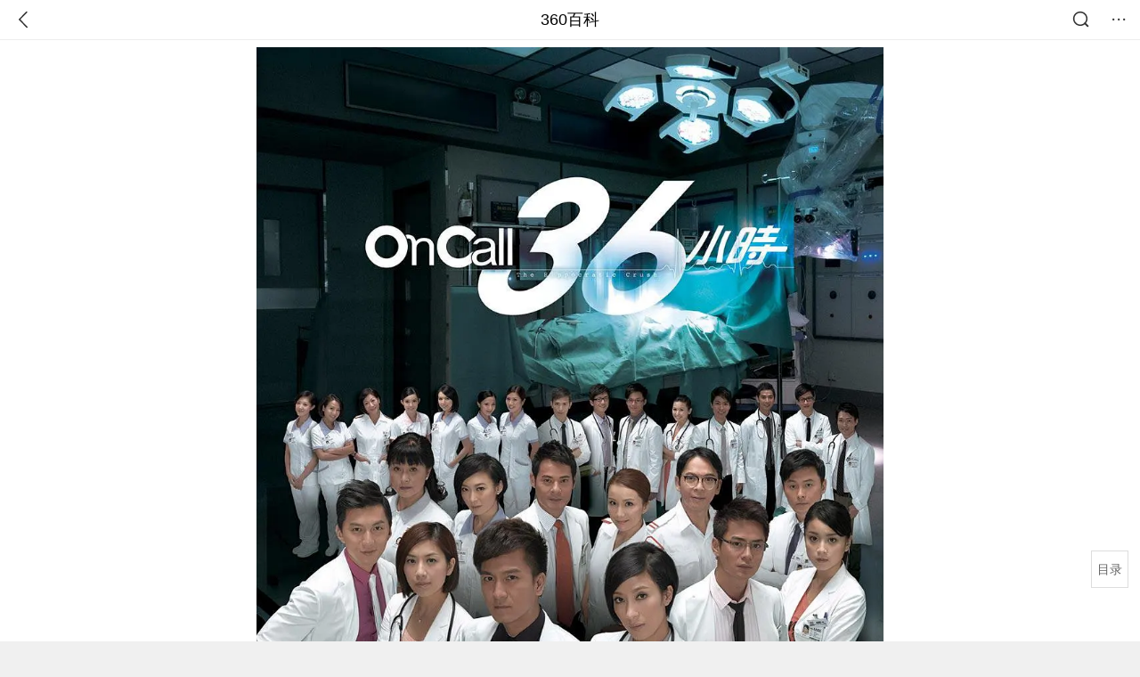

--- FILE ---
content_type: text/html; charset=utf-8
request_url: https://m.baike.so.com/doc/820667-867998.html
body_size: 18173
content:
<!doctype html>
<html data-n-head-ssr>
  <head >
    <meta data-n-head="ssr" charset="utf-8"><meta data-n-head="ssr" name="viewport" content="width=device-width,minimum-scale=1.0,maximum-scale=1.0,initial-scale=1.0,user-scalable=no"><meta data-n-head="ssr" data-hid="description" name="description" content="360百科提供百科知识的搜索、分享服务，在这里你可以搜索、查阅百科知识，并参与百科词条的编辑，分享贡献你的知识。"><meta data-n-head="ssr" name="format-detection" content="telephone=no"><title>On Call 36小时_360百科</title><link data-n-head="ssr" rel="stylesheet" type="text/css" href="https://ss2.360tres.com/static/697290864fe6fc77.css"><link data-n-head="ssr" rel="shortcut icon" type="image/ico" href="https://ss2.360tres.com/static/121a1737750aa53d.ico"><script data-n-head="ssr" src="https://ss2.360tres.com/static/d7fde29189fcd950.js"></script><script data-n-head="ssr" src="https://ss2.360tres.com/static/eebeb56aef340a86.js"></script><script data-n-head="ssr" src="https://ss2.360tres.com/monitor/;monitor/2edd36ee.js"></script><script data-n-head="ssr" src="https://ss2.360tres.com/static/598e8879d76a79ff.js"></script><script data-n-head="ssr" src="https://ss2.360tres.com/static/c9fc312d1f717ba3.js"></script><script data-n-head="ssr" src="https://ss2.360tres.com/static/49955a7b55d1606b.js"></script><script data-n-head="ssr" src="https://p.sug.so.com/index.min.js"></script><script data-n-head="ssr" src="https://ss2.360tres.com/!79eb4e49/coolmidpanel-forOther.js"></script><script data-n-head="ssr" src="https://ss2.360tres.com/!695edb76/pullload.js"></script><link rel="preload" href="https://ss2.360tres.com/static/52adbc12d6f936af.js" as="script"><link rel="preload" href="https://ss2.360tres.com/static/df84f81e71158597.js" as="script"><link rel="preload" href="https://ss2.360tres.com/static/2a9542e3d9cb0fc4.css" as="style"><link rel="preload" href="https://ss2.360tres.com/static/df1c86d52adf7235.js" as="script"><link rel="preload" href="https://ss2.360tres.com/static/44feb40c61b13722.js" as="script"><link rel="stylesheet" href="https://ss2.360tres.com/static/2a9542e3d9cb0fc4.css">
    <meta name="referrer" content="always">
    <meta name="viewport" content="width=device-width,minimum-scale=1,maximum-scale=1,initial-scale=1,user-scalable=no">
    <meta name="apple-mobile-web-app-capable" content="yes">
    <meta name="apple-mobile-web-app-status-bar-style" content="black">
    <meta content="telephone=no" name="format-detection">
    <!-- 错误监控代码 -->
    <script>var ErrorReport={SIGN:"",v:"1.2"};!function(r){var n={},e=function(r){var n=new Image,e=[];for(i in r)e.push(i+"="+encodeURIComponent(r[i]));e=e.join("&"),n.onload=n.onerror=function(){n=null},n.src="//s.qhupdate.com/sou/visit_duration.gif?"+e},o={WHITELIST:["getWinHandler","window.bannerNight","global code"],SILENCE:!1,SIGN:ErrorReport.SIGN||""};window.onerror=function(r,i,t,a,c){for(var l=0;l<o.WHITELIST.length;l++)if(r.indexOf(o.WHITELIST[l])>=0)return o.SILENCE;return Math.random()>.3||setTimeout((function(){a=a||window.event&&window.event.errorCharacter||0;var i={mod:"error",url:location.href,msg:r,ua:navigator.userAgent,sign:o.SIGN,sid:"c4e22300-929c-11eb-96d3-3175502a0f56",_:"_8_yKc"};if(c&&c.stack)i.msg=c.stack.toString();else if(arguments.callee){for(var t=[],l=arguments.callee.caller,u=3;l&&--u>0&&(t.push(l.toString()),l!==l.caller);)l=l.caller;t=t.join(","),i.msg=t}if(i.msg){if(n[r])return o.SILENCE;e(i),n[r]=!0}}),0),o.SILENCE}}()</script>
  </head>

  <body >
    <div data-server-rendered="true" id="__nuxt"><div id="__layout"><div class="page" data-v-9207368a><div style="display:;" data-v-9207368a><div class="so-header so-header__fix-top" data-v-9207368a><div class="so-header__left"><i data-logid="entry-nav-back" class="so-icon--svg" style="width:22px;height:22px;font-size:22px;">
<svg width="42" height="42" viewBox="0,0,42,42" xmlns="http://www.w3.org/2000/svg"><g transform="rotate(180,21,21)" fill="none" fill-rule="evenodd"><path d="m0,0h42v42H0z"/><path d="m11.95,3.93c.55-.54,1.42-.57,2.01-.09l.11.1,16,16.27c.54.55.57,1.4.1,1.99l-.1.11L14.59,38.05c-.58.59-1.53.6-2.12.02-.55-.54-.6-1.41-.12-2.01l.1-.11L26.9,21.27,11.93,6.05c-.54-.55-.57-1.42-.09-2.01l.1-.11z" fill="currentColor" fill-rule="nonzero"/></g></svg>
</i></div> <div class="so-header__center"><a href="https://m.baike.so.com" data-logid="entry-nav-home">360百科</a></div> <div class="so-header__right"><div class="so-header__right-item"><i data-logid="entry-nav-searchicon" class="so-icon--svg" style="width:22px;height:22px;font-size:22px;">
<svg width="42" height="42" viewBox="0 0 42 42" xmlns="http://www.w3.org/2000/svg"><g fill="none" fill-rule="evenodd"><path d="m0,0h42v42H0z"/><g transform="translate(5,5)" fill="currentColor"><path d="m14-1.5C5.44-1.5-1.5,5.44-1.5,14c0,8.56,6.94,15.5,15.5,15.5,8.56,0,15.5-6.94,15.5-15.5,0-8.56-6.94-15.5-15.5-15.5zm0,3c6.9,0,12.5,5.6,12.5,12.5,0,6.9-5.6,12.5-12.5,12.5C7.1,26.5,1.5,20.9,1.5,14,1.5,7.1,7.1,1.5,14,1.5z" fill-rule="nonzero"/><rect transform="rotate(315,27,27)" x="25" y="21" width="4" height="12" rx="2"/></g></g></svg>
</i></div> <div class="so-header__right-item so-header__more-icon"><i data-logid="entry-set-set" class="so-icon--svg" style="width:22px;height:22px;font-size:22px;">
<svg width="66" height="66" viewBox="0 0 66 66" xmlns="http://www.w3.org/2000/svg"><g fill-rule="evenodd"><path fill="#fff" opacity="0" d="m0,0h66v66H0z"/><circle fill="#333" cx="21.5" cy="32.5" r="3.5"/><circle fill="#333" cx="39.5" cy="32.5" r="3.5"/><circle fill="#333" cx="57.5" cy="32.5" r="3.5"/></g></svg>
</i></div></div></div> <!----><!----><!----><!----><!----></div> <!----> <div style="display:;" data-v-9207368a><div id="card-picture" class="entry-picture" style="margin-top:0px;min-height:270px;" data-v-9207368a><!----> <div alt="On Call 36小时" class="picture-wrap"><a href="/gallery/list?eid=820667&amp;sid=867998&amp;ghid=first&amp;pic_idx=1"><img src="" style="display:none;"></a></div> <!----> <!----></div> <div class="doc-title" data-v-58272c82 data-v-9207368a><div class="card-title" data-v-58272c82><div class="title" data-v-58272c82><h1 class="main-title" data-v-58272c82>On Call 36小时</h1> </div> <div data-v-ce95ed66 data-v-58272c82><!----> <!----></div></div></div> <!----> <!----> <div class="inner-link-middle-page" data-v-9207368a><div class="summary"><p>《On Call 36小时》是由<a target="_blank" href="/doc/6941203-7163564.html">潘嘉德</a>导演，<a target="_blank" href="/doc/1682371-1778996.html">马国明</a>、<a target="_blank" href="/doc/5352047-5587505.html">杨怡</a>、<a target="_blank" href="/doc/1399617-1479622.html">罗仲谦</a>、<a target="_blank" href="/doc/1596874-1688017.html">黄智雯</a>主演的时装<a target="_blank" href="/doc/5393432-5630381.html">医疗</a>剧。</p><p>该剧讲述​张一健是即将毕业的神经外科实习医生，做事认真，一丝不苟，  令一众初出茅庐的实习医生对他又敬又畏。一健为了完成双脚瘫痪的弟弟一康往外国升学的心愿，一直只专心工作努力储钱，完全不去想感情事，直至遇上范子妤，不介意采取主动，展开一段女追男的故事。</p><p>该剧于2012年2月13日在香港<a target="_blank" href="/doc/227931-241099.html">翡翠台</a>首播。</p></div></div> <div class="inner-link-middle-page info-wrap" data-v-9207368a><ul class="info"><li><div class="info-title title">中文名</div> <div class="info-content">On Call 36小时</div></li><li><div class="info-title title">类型</div> <div class="info-content">时装、医疗</div></li><li><div class="info-title title">集数</div> <div class="info-content">25集</div></li><li><div class="info-title title">主演</div> <div class="info-content"><a target="_blank" href="/doc/1682371-1778996.html">马国明</a>，<a target="_blank" href="/doc/5352047-5587505.html">杨怡</a>，<a target="_blank" href="/doc/1399617-1479622.html">罗仲谦</a>，黄智雯</div></li><li><div class="info-title title">导演</div> <div class="info-content">潘嘉德</div></li></ul> <div id="info-more" class="mod-info-more"><a href="javascript:;" class="arrow"></a></div></div> <!----> <!----> <div data-type="top" data-showlogid="entry-related-show-top" class="doc-con-relate-search js-relate-search" style="display:none;" data-v-9207368a><article class="r-bg"><!----> <div class="so-link-list" style="max-height:92px;overflow:hidden;"></div></article></div> <!----> <!----> <!----> <!----> <!----> <!----> <div class="details-part" data-v-9207368a><div id="main-box" style="max-height:440px;overflow:hidden;position:relative;"><div id="bk-content" class="bk-content"></div> <div id="loading" class="loading"><em class="icon"></em> <span>正在加载，请耐心等待</span></div></div> <!----></div> <!----><!----><!----><!----><!----><!----><!----><!----><!----><!----><!----><!----><!----><!----><!----></div> <!----></div></div></div><script>window.__NUXT__=(function(a,b,c,d,e,f,g,h,i,j,k,l,m,n,o,p,q,r,s,t,u,v,w,x,y,z,A,B,C,D,E,F,G,H,I,J,K,L,M,N,O,P,Q,R,S,T,U,V,W,X){r.h3_name=s;r.h3_ref=t;r.p=g;r.label=s;r.key=t;r.log=a;u.h3_name=v;u.h3_ref=w;u.p=g;u.label=v;u.key=w;u.log=a;F.h3_name=G;F.h3_ref=H;F.p=i;F.label=G;F.key=H;F.log=a;I.h3_name=J;I.h3_ref=K;I.p=i;I.label=J;I.key=K;I.log=a;return {layout:"default",data:[{showHeader:l,data:{entry_type:c,death_data:[],eid:820667,sid:867998,ename_title:"On Call 36...",ename:h,directory:{"1":{h2_name:m,refer:n,p:o,label:m,key:n,log:a},"2":{h2_name:p,refer:q,p:g,h3:[r,u],label:p,key:q,log:a,children:[r,u]},"3":{h2_name:x,refer:y,p:3,label:x,key:y,log:a},"4":{h2_name:z,refer:A,p:4,label:z,key:A,log:a},"5":{h2_name:B,refer:C,p:5,label:B,key:C,log:a},"6":{h2_name:D,refer:E,p:i,h3:[F,I],label:D,key:E,log:a,children:[F,I]},"7":{h2_name:L,refer:M,p:j,label:L,key:M,log:a}},mul_sense_list:[{sid:N,sname:d,"pos-eid":"820667","pos-sid":N,entry_type:O}],mul_name:d,intro_content:"\u003Cp\u003E《On Call 36小时》是由\u003Ca target=\"_blank\" href=\"\u002Fdoc\u002F6941203-7163564.html\"\u003E潘嘉德\u003C\u002Fa\u003E导演，\u003Ca target=\"_blank\" href=\"\u002Fdoc\u002F1682371-1778996.html\"\u003E马国明\u003C\u002Fa\u003E、\u003Ca target=\"_blank\" href=\"\u002Fdoc\u002F5352047-5587505.html\"\u003E杨怡\u003C\u002Fa\u003E、\u003Ca target=\"_blank\" href=\"\u002Fdoc\u002F1399617-1479622.html\"\u003E罗仲谦\u003C\u002Fa\u003E、\u003Ca target=\"_blank\" href=\"\u002Fdoc\u002F1596874-1688017.html\"\u003E黄智雯\u003C\u002Fa\u003E主演的时装\u003Ca target=\"_blank\" href=\"\u002Fdoc\u002F5393432-5630381.html\"\u003E医疗\u003C\u002Fa\u003E剧。\u003C\u002Fp\u003E\u003Cp\u003E该剧讲述​张一健是即将毕业的神经外科实习医生，做事认真，一丝不苟，  令一众初出茅庐的实习医生对他又敬又畏。一健为了完成双脚瘫痪的弟弟一康往外国升学的心愿，一直只专心工作努力储钱，完全不去想感情事，直至遇上范子妤，不介意采取主动，展开一段女追男的故事。\u003C\u002Fp\u003E\u003Cp\u003E该剧于2012年2月13日在香港\u003Ca target=\"_blank\" href=\"\u002Fdoc\u002F227931-241099.html\"\u003E翡翠台\u003C\u002Fa\u003E首播。\u003C\u002Fp\u003E",intro_first_img:"https:\u002F\u002Fso1.360tres.com\u002Ft0117b9e75512bf4e22.png",intro_first_img_name:h,intro_first_img_size:{width:"945",height:"1350"},info_content:[{name:"中文名",value:h},{name:"类型",value:"时装、医疗"},{name:"集数",value:"25集"},{name:"主演",value:"\u003Ca target=\"_blank\" href=\"\u002Fdoc\u002F1682371-1778996.html\"\u003E马国明\u003C\u002Fa\u003E，\u003Ca target=\"_blank\" href=\"\u002Fdoc\u002F5352047-5587505.html\"\u003E杨怡\u003C\u002Fa\u003E，\u003Ca target=\"_blank\" href=\"\u002Fdoc\u002F1399617-1479622.html\"\u003E罗仲谦\u003C\u002Fa\u003E，黄智雯"},{name:"导演",value:"潘嘉德"},{name:"编剧",value:"孙浩浩、潘漫红、梁恩东"},{name:"出品时间",value:"2011年"},{name:"出品公司",value:"香港电视广播有限公司"},{name:"首播时间",value:"2012年2月13日"},{name:"制片地区",value:"中国香港"},{name:"每集长度",value:"                         45分钟                         "}],page:b,total:j,tmpl_widgets:{key:"common",name:"通用模版",type:b,modules:[],async_modules:[],ext_configs:[]},top_concerns:[],all_top_concerns:[{eid:"4716133",sid:"4930702",ename:"伊朗",intro_path:"https:\u002F\u002Fso1.360tres.com\u002Fdmsmty\u002F65_60_\u002Ft11de92177b22674ad8edeb4f6a.png",intro_width:e,intro_height:f,data:{title:"曝伊朗举行实弹演习",content:"伊朗新闻电视台29日报道，伊朗伊斯兰革命卫队海军将于2月1日至2日在霍尔木兹海峡进行实弹演习。该电视台在社交媒体上展示了标注演习区域的地图。",doc_url:P,url:P,sort:b,date:k}},{eid:"4524300",sid:"4734360",ename:"江苏省",intro_path:"https:\u002F\u002Fso1.360tres.com\u002Fdmsmty\u002F65_60_\u002Ft11de92177baf77b1a80566fdb5.png",intro_width:e,intro_height:f,data:{title:"江苏多地迎来降雪",content:"1月30日，江苏仍有大范围雨雪天气，南部雨雪量中等，明天全省雨雪明显缩减接近尾声，气温也将步入回升通道。",doc_url:Q,url:Q,sort:b,date:k}},{eid:"2352836",sid:"32334093",ename:"莫斯科",intro_path:"https:\u002F\u002Fso1.360tres.com\u002Fdmsmty\u002F65_60_\u002Ft11de92177b6b418c000dd76e8d.jpg",intro_width:e,intro_height:f,data:{title:"莫斯科遭遇200年来最强暴雪",content:"近日，一场暴风雪席卷俄罗斯首都莫斯科，创下当地近200年来的最强降雪纪录。据莫斯科市政部门通报，尽管遭遇极端天气冲击，城市功能仍保持正常运行，随着北极气旋与持续三天的暴雪逐渐离开该地区，街道上仍堆积着大量齐腰深的积雪和大型雪堆。",doc_url:R,url:R,sort:b,date:k}},{eid:"1148460",sid:"1214940",ename:"春运",intro_path:"https:\u002F\u002Fso1.360tres.com\u002Fdmsmty\u002F65_60_\u002Ft11de92177b00489cc5707635f6.png",intro_width:e,intro_height:f,data:{title:"春运流动量将达95亿",content:"2026年春运将于2月2日启动，3月13日结束，为期40天。今年春节假期恰逢周末形成9天连休，返乡探亲与旅游出行需求叠加释放，全社会跨区域人员流动量预计达95亿人次，创历史新高。",doc_url:S,url:S,sort:b,date:"1769616000"}},{eid:"2516261",sid:"2658797",ename:"阿富汗伊斯兰共和国",intro_path:"https:\u002F\u002Fso1.360tres.com\u002Fdmsmty\u002F65_60_\u002Ft11de92177b3599e52d9c69cb98.png",intro_width:e,intro_height:f,data:{title:"阿富汗禁止女性上学",content:"阿富汗塔利班教育部正式发布公告，宣布在全国范围内无限期禁止女性接受正规教育，这一决定将此前针对女性教育的临时限制彻底转为官方永久禁令，直接将阿富汗女性的求学之路彻底堵死，也让这个国家的女性教育事业遭遇毁灭性打击，数十年的社会进步成果被彻底逆转。",doc_url:T,url:T,sort:b,date:"1769529600"}}],white_hospital_tag:c,tags_commercial_words:{tvb:{list:["vj师视频素材网",U,"抖音官网网页版",V,W]},"电视剧":{list:[U,"篮球直播","巨量千川",V,W]},"港剧":[]},entry_sense_tags:["tvb","电视剧","港剧"],jump_tag:c,jump_url:d,HTTP_QIHOO_ABTEST_NEW:[],content_new:{content:"\u003Ch2 class=\"headline1\"\u003E\u003Ca name=\"820667-867998-1\"\u003E\u003C\u002Fa\u003E\u003Cspan class=\"headline-content\"\u003E剧情简介\u003C\u002Fspan\u003E\u003C\u002Fh2\u003E\u003Cp\u003E　　杨沛聪（罗仲谦 饰），美雪（黄智雯 饰）等刚从医校毕业的新生，正式开始实习医生真枪实弹的工作。每个被分在神经外科的实习医生，都不禁对科室里的张一健（马国明 饰）医生又敬又畏，因其做事格外认真、一丝不苟的个性被医院上下称呼为“一件头”。他为了能实现双脚瘫痪的弟弟一康（魏焌皓 饰）去美国留学的心愿，一直拼命工作努力存钱，对个人感情的事避而不谈。直到范子妤（杨怡 饰）的出现，她不仅是一健导师的女儿，而且从小对医学充满热诚，对一健从仰慕之情转为爱慕之情。对于一健的回避，她反而采取主动，甚至在一康意外不幸离世之后，给伤心欲绝的一健安慰和鼓励，令其重拾医生的信念。正当一切好转之际，子妤被检查出脊髓内肿瘤中的星型细胞瘤，一健恍然大悟内心的情感…… \u003C\u002Fp\u003E\u003Cdiv class=\"mod-gallery js-gallery-large\" data-showlogid=\"entry-gallery-show\"\u003E\r\n\t\u003Cdiv class=\"gallery-list\" style=\"height:424.8px\"\u003E\r\n\t\t\u003Ca data-logid=\"entry-gallery-click\" data-anchor=\"content_gallery_38898\" href=\"\u002Fgallery\u002Flist?eid=820667&sid=867998&ghid=38898&pic_idx=1&anchor=content_gallery_38898\" class=\"gallery-large\" style=\"height:424.8px\"\u003E\r\n\t\t\t\u003Cimg src=\"https:\u002F\u002Fso1.360tres.com\u002Fdmtfd\u002F536_536_\u002Ft019641ff547c1d4369.png\" src=\"\" alt=\"\"\u003E\r\n\t\t\u003C\u002Fa\u003E\r\n\t\t\u003Ca data-logid=\"entry-gallery-click\" data-anchor=\"content_gallery_38898\" href=\"\u002Fgallery\u002Flist?eid=820667&sid=867998&ghid=38898&pic_idx=2&anchor=content_gallery_38898\" class=\"gallery-small\" style=\"height:210.4px\"\u003E\r\n\t\t\t\u003Cimg src=\"https:\u002F\u002Fso1.360tres.com\u002Fdmtfd\u002F548_548_\u002Ft013ef9b14d17101e94.png\" src=\"\" alt=\"\"\u003E\r\n\t\t\u003C\u002Fa\u003E\r\n\t\t\u003Ca data-logid=\"entry-gallery-click\" data-anchor=\"content_gallery_38898\" href=\"\u002Fgallery\u002Flist?eid=820667&sid=867998&ghid=38898&anchor=content_gallery_38898\" class=\"gallery-small\" style=\"height:210.4px\"\u003E\r\n\t\t\t\u003Cimg src=\"https:\u002F\u002Fso1.360tres.com\u002Fdmtfd\u002F722_722_\u002Ft01b11e129b66cc4a07.png\" src=\"\" alt=\"\"\u003E\r\n\t\t\t\u003Cdiv class=\"gallery-num\"\u003E\r\n\t\t\t\t\u003Cdiv class=\"num\"\u003E共5张\u003C\u002Fdiv\u003E\r\n\t\t\t\u003C\u002Fdiv\u003E\r\n\t\t\u003C\u002Fa\u003E\r\n\t\u003C\u002Fdiv\u003E\r\n\t\u003Cdiv class=\"gallery-title\"\u003E\r\n\t\t剧照\r\n\t\u003C\u002Fdiv\u003E\r\n\u003C\u002Fdiv\u003E\u003Ch2 class=\"headline1\"\u003E\u003Ca name=\"820667-867998-2\"\u003E\u003C\u002Fa\u003E\u003Cspan class=\"headline-content\"\u003E演职员表\u003C\u002Fspan\u003E\u003C\u002Fh2\u003E\u003Ch3 class=\"headline_bk_h3\"\u003E\u003Ca name=\"820667-867998-2_1\"\u003E\u003C\u002Fa\u003E演员表\u003C\u002Fh3\u003E\u003Ctable width=\"100%\"\u003E\u003Cthead\u003E\u003Ctr\u003E\u003Cth\u003E角色\u003C\u002Fth\u003E\u003Cth\u003E演员\u003C\u002Fth\u003E\u003C\u002Ftr\u003E\u003C\u002Fthead\u003E\u003Ctbody\u003E\u003Ctr\u003E\u003Ctd\u003E\u003Ca target=\"_blank\" href=\"\u002Fdoc\u002F3320121-3496939.html\"\u003E张一健\u003C\u002Fa\u003E\u003C\u002Ftd\u003E\u003Ctd\u003E\u003Ca target=\"_blank\" href=\"\u002Fdoc\u002F1682371-1778996.html\"\u003E马国明\u003C\u002Fa\u003E\u003C\u002Ftd\u003E\u003C\u002Ftr\u003E\u003Ctr\u003E\u003Ctd\u003E\u003Ca target=\"_blank\" href=\"\u002Fdoc\u002F3078613-3244802.html\"\u003E范子妤\u003C\u002Fa\u003E\u003C\u002Ftd\u003E\u003Ctd\u003E\u003Ca target=\"_blank\" href=\"\u002Fdoc\u002F5352047-5587505.html\"\u003E杨怡\u003C\u002Fa\u003E\u003C\u002Ftd\u003E\u003C\u002Ftr\u003E\u003Ctr\u003E\u003Ctd\u003E\u003Ca target=\"_blank\" href=\"\u002Fdoc\u002F7547334-7821427.html\"\u003E杨沛聪\u003C\u002Fa\u003E\u003C\u002Ftd\u003E\u003Ctd\u003E\u003Ca target=\"_blank\" href=\"\u002Fdoc\u002F1399617-1479622.html\"\u003E罗仲谦\u003C\u002Fa\u003E\u003C\u002Ftd\u003E\u003C\u002Ftr\u003E\u003Ctr\u003E\u003Ctd\u003E\u003Ca target=\"_blank\" href=\"\u002Fdoc\u002F7113626-7336681.html\"\u003E洪美雪\u003C\u002Fa\u003E\u003C\u002Ftd\u003E\u003Ctd\u003E\u003Ca target=\"_blank\" href=\"\u002Fdoc\u002F1596874-1688017.html\"\u003E黄智雯\u003C\u002Fa\u003E\u003C\u002Ftd\u003E\u003C\u002Ftr\u003E\u003Ctr\u003E\u003Ctd\u003E\u003Ca target=\"_blank\" href=\"\u002Fdoc\u002F8033938-8350918.html\"\u003E黄笑莺\u003C\u002Fa\u003E\u003C\u002Ftd\u003E\u003Ctd\u003E\u003Ca target=\"_blank\" href=\"\u002Fdoc\u002F5429062-5667286.html\"\u003E黄淑仪\u003C\u002Fa\u003E\u003C\u002Ftd\u003E\u003C\u002Ftr\u003E\u003Ctr\u003E\u003Ctd\u003E\u003Ca target=\"_blank\" href=\"\u002Fdoc\u002F7090330-7313243.html\"\u003E简晶晶\u003C\u002Fa\u003E\u003C\u002Ftd\u003E\u003Ctd\u003E\u003Ca target=\"_blank\" href=\"\u002Fdoc\u002F3081594-7626680.html\"\u003E张慧雯\u003C\u002Fa\u003E\u003C\u002Ftd\u003E\u003C\u002Ftr\u003E\u003Ctr\u003E\u003Ctd\u003E张一康\u003C\u002Ftd\u003E\u003Ctd\u003E\u003Ca target=\"_blank\" href=\"\u002Fdoc\u002F6216050-6429323.html\"\u003E魏焌皓\u003C\u002Fa\u003E\u003C\u002Ftd\u003E\u003C\u002Ftr\u003E\u003Ctr\u003E\u003Ctd\u003E\u003Ca target=\"_blank\" href=\"\u002Fdoc\u002F7695761-7969856.html\"\u003E刘炳灿\u003C\u002Fa\u003E\u003C\u002Ftd\u003E\u003Ctd\u003E\u003Ca target=\"_blank\" href=\"\u002Fdoc\u002F5428284-5666508.html\"\u003E袁伟豪\u003C\u002Fa\u003E\u003C\u002Ftd\u003E\u003C\u002Ftr\u003E\u003Ctr\u003E\u003Ctd\u003E吕小益\u003C\u002Ftd\u003E\u003Ctd\u003E\u003Ca target=\"_blank\" href=\"\u002Fdoc\u002F4923738-5143036.html\"\u003E郭政鸿\u003C\u002Fa\u003E\u003C\u002Ftd\u003E\u003C\u002Ftr\u003E\u003Ctr\u003E\u003Ctd\u003E范智岳\u003C\u002Ftd\u003E\u003Ctd\u003E\u003Ca target=\"_blank\" href=\"\u002Fdoc\u002F5744888-5957642.html\"\u003E艾威\u003C\u002Fa\u003E\u003C\u002Ftd\u003E\u003C\u002Ftr\u003E\u003Ctr\u003E\u003Ctd\u003E\u003Ca target=\"_blank\" href=\"\u002Fdoc\u002F7102768-7325761.html\"\u003E庄博文\u003C\u002Fa\u003E\u003C\u002Ftd\u003E\u003Ctd\u003E\u003Ca target=\"_blank\" href=\"\u002Fdoc\u002F5364200-5599792.html\"\u003E黄智贤\u003C\u002Fa\u003E\u003C\u002Ftd\u003E\u003C\u002Ftr\u003E\u003Ctr\u003E\u003Ctd\u003E钱皓德\u003C\u002Ftd\u003E\u003Ctd\u003E\u003Ca target=\"_blank\" href=\"\u002Fdoc\u002F697162-737908.html\"\u003E曹永廉\u003C\u002Fa\u003E\u003C\u002Ftd\u003E\u003C\u002Ftr\u003E\u003Ctr\u003E\u003Ctd\u003E屠家敏\u003C\u002Ftd\u003E\u003Ctd\u003E\u003Ca target=\"_blank\" href=\"\u002Fdoc\u002F5683073-5895752.html\"\u003E胡蓓蔚\u003C\u002Fa\u003E\u003C\u002Ftd\u003E\u003C\u002Ftr\u003E\u003Ctr\u003E\u003Ctd\u003E施玉兰\u003C\u002Ftd\u003E\u003Ctd\u003E\u003Ca target=\"_blank\" href=\"\u002Fdoc\u002F991264-1047912.html\"\u003E韩马利\u003C\u002Fa\u003E\u003C\u002Ftd\u003E\u003C\u002Ftr\u003E\u003Ctr\u003E\u003Ctd\u003E何幺\u003C\u002Ftd\u003E\u003Ctd\u003E\u003Ca target=\"_blank\" href=\"\u002Fdoc\u002F5102782-5331318.html\"\u003E白茵\u003C\u002Fa\u003E\u003C\u002Ftd\u003E\u003C\u002Ftr\u003E\u003Ctr\u003E\u003Ctd\u003E洪国伟\u003C\u002Ftd\u003E\u003Ctd\u003E\u003Ca target=\"_blank\" href=\"\u002Fdoc\u002F6108419-6321533.html\"\u003E李鸿杰\u003C\u002Fa\u003E\u003C\u002Ftd\u003E\u003C\u002Ftr\u003E\u003Ctr\u003E\u003Ctd\u003E吕兆龙\u003C\u002Ftd\u003E\u003Ctd\u003E\u003Ca target=\"_blank\" href=\"\u002Fdoc\u002F3118939-3287343.html\"\u003E陈子乐\u003C\u002Fa\u003E\u003C\u002Ftd\u003E\u003C\u002Ftr\u003E\u003Ctr\u003E\u003Ctd\u003E何带娣\u003C\u002Ftd\u003E\u003Ctd\u003E\u003Ca target=\"_blank\" href=\"\u002Fdoc\u002F5373458-5609435.html\"\u003E罗兰\u003C\u002Fa\u003E\u003C\u002Ftd\u003E\u003C\u002Ftr\u003E\u003Ctr\u003E\u003Ctd\u003E\u003Ca target=\"_blank\" href=\"\u002Fdoc\u002F5595835-10464191.html\"\u003E邵颖\u003C\u002Fa\u003E\u003C\u002Ftd\u003E\u003Ctd\u003E\u003Ca target=\"_blank\" href=\"\u002Fdoc\u002F5821193-6034009.html\"\u003E赵希洛\u003C\u002Fa\u003E\u003C\u002Ftd\u003E\u003C\u002Ftr\u003E\u003Ctr\u003E\u003Ctd\u003E汤汉邦\u003C\u002Ftd\u003E\u003Ctd\u003E\u003Ca target=\"_blank\" href=\"\u002Fdoc\u002F5618393-5831008.html\"\u003E郭田葰\u003C\u002Fa\u003E\u003C\u002Ftd\u003E\u003C\u002Ftr\u003E\u003Ctr\u003E\u003Ctd\u003E\u003Ca target=\"_blank\" href=\"\u002Fdoc\u002F4540482-4750751.html\"\u003E方杰\u003C\u002Fa\u003E\u003C\u002Ftd\u003E\u003Ctd\u003E\u003Ca target=\"_blank\" href=\"\u002Fdoc\u002F6624417-6838214.html\"\u003E吕熙\u003C\u002Fa\u003E\u003C\u002Ftd\u003E\u003C\u002Ftr\u003E\u003Ctr\u003E\u003Ctd\u003E汪海淇\u003C\u002Ftd\u003E\u003Ctd\u003E\u003Ca target=\"_blank\" href=\"\u002Fdoc\u002F6493999-6707711.html\"\u003E周家怡\u003C\u002Fa\u003E\u003C\u002Ftd\u003E\u003C\u002Ftr\u003E\u003Ctr\u003E\u003Ctd\u003E罗安迪\u003C\u002Ftd\u003E\u003Ctd\u003E\u003Ca target=\"_blank\" href=\"\u002Fdoc\u002F4413721-4620993.html\"\u003E谢卓言\u003C\u002Fa\u003E\u003C\u002Ftd\u003E\u003C\u002Ftr\u003E\u003Ctr\u003E\u003Ctd\u003E崔瑞华\u003C\u002Ftd\u003E\u003Ctd\u003E\u003Ca target=\"_blank\" href=\"\u002Fdoc\u002F5952167-10507272.html\"\u003E谢东闵\u003C\u002Fa\u003E\u003C\u002Ftd\u003E\u003C\u002Ftr\u003E\u003Ctr\u003E\u003Ctd\u003E胡名泰\u003C\u002Ftd\u003E\u003Ctd\u003E\u003Ca target=\"_blank\" href=\"\u002Fdoc\u002F4309460-4513408.html\"\u003E林景程\u003C\u002Fa\u003E\u003C\u002Ftd\u003E\u003C\u002Ftr\u003E\u003Ctr\u003E\u003Ctd\u003E林大光\u003C\u002Ftd\u003E\u003Ctd\u003E\u003Ca target=\"_blank\" href=\"\u002Fdoc\u002F6230090-6443420.html\"\u003E鲁振顺\u003C\u002Fa\u003E\u003C\u002Ftd\u003E\u003C\u002Ftr\u003E\u003Ctr\u003E\u003Ctd\u003E江诚忠\u003C\u002Ftd\u003E\u003Ctd\u003E\u003Ca target=\"_blank\" href=\"\u002Fdoc\u002F8676815-8998488.html\"\u003E梁建平\u003C\u002Fa\u003E\u003C\u002Ftd\u003E\u003C\u002Ftr\u003E\u003Ctr\u003E\u003Ctd\u003E蒋应禾\u003C\u002Ftd\u003E\u003Ctd\u003E\u003Ca target=\"_blank\" href=\"\u002Fdoc\u002F6492241-6705950.html\"\u003E吴云甫\u003C\u002Fa\u003E\u003C\u002Ftd\u003E\u003C\u002Ftr\u003E\u003Ctr\u003E\u003Ctd\u003E杨沛芬\u003C\u002Ftd\u003E\u003Ctd\u003E\u003Ca target=\"_blank\" href=\"\u002Fdoc\u002F3121540-3290040.html\"\u003E黄釲莹\u003C\u002Fa\u003E\u003C\u002Ftd\u003E\u003C\u002Ftr\u003E\u003Ctr\u003E\u003Ctd\u003E\u003Ca target=\"_blank\" href=\"\u002Fdoc\u002F10037210-10539975.html\"\u003E梁辉\u003C\u002Fa\u003E\u003C\u002Ftd\u003E\u003Ctd\u003E\u003Ca target=\"_blank\" href=\"\u002Fdoc\u002F5748704-5961462.html\"\u003E林远迎\u003C\u002Fa\u003E\u003C\u002Ftd\u003E\u003C\u002Ftr\u003E\u003Ctr\u003E\u003Ctd\u003E\u003Ca target=\"_blank\" href=\"\u002Fdoc\u002F6347324-6560949.html\"\u003E婉莹\u003C\u002Fa\u003E\u003C\u002Ftd\u003E\u003Ctd\u003E\u003Ca target=\"_blank\" href=\"\u002Fdoc\u002F989325-1045875.html\"\u003E沈卓盈\u003C\u002Fa\u003E\u003C\u002Ftd\u003E\u003C\u002Ftr\u003E\u003Ctr\u003E\u003Ctd\u003E司徒珊\u003C\u002Ftd\u003E\u003Ctd\u003E\u003Ca target=\"_blank\" href=\"\u002Fdoc\u002F10036677-10552678.html\"\u003E李枫\u003C\u002Fa\u003E\u003C\u002Ftd\u003E\u003C\u002Ftr\u003E\u003Ctr\u003E\u003Ctd\u003E叶向天\u003C\u002Ftd\u003E\u003Ctd\u003E\u003Ca target=\"_blank\" href=\"\u002Fdoc\u002F5194008-5425562.html\"\u003E蔡曜力\u003C\u002Fa\u003E\u003C\u002Ftd\u003E\u003C\u002Ftr\u003E\u003Ctr\u003E\u003Ctd\u003E金世荣\u003C\u002Ftd\u003E\u003Ctd\u003E\u003Ca target=\"_blank\" href=\"\u002Fdoc\u002F7328492-7558145.html\"\u003E黎桐康\u003C\u002Fa\u003E\u003C\u002Ftd\u003E\u003C\u002Ftr\u003E\u003Ctr\u003E\u003Ctd\u003E\u003Ca target=\"_blank\" href=\"\u002Fdoc\u002F8844863-9169852.html\"\u003E程建东\u003C\u002Fa\u003E\u003C\u002Ftd\u003E\u003Ctd\u003E\u003Ca target=\"_blank\" href=\"\u002Fdoc\u002F2201842-2329755.html\"\u003E马贯东\u003C\u002Fa\u003E\u003C\u002Ftd\u003E\u003C\u002Ftr\u003E\u003Ctr\u003E\u003Ctd\u003E邓力凯\u003C\u002Ftd\u003E\u003Ctd\u003E\u003Ca target=\"_blank\" href=\"\u002Fdoc\u002F6203933-6417200.html\"\u003E张智轩\u003C\u002Fa\u003E\u003C\u002Ftd\u003E\u003C\u002Ftr\u003E\u003Ctr\u003E\u003Ctd\u003E骆家维\u003C\u002Ftd\u003E\u003Ctd\u003E\u003Ca target=\"_blank\" href=\"\u002Fdoc\u002F5805215-6018016.html\"\u003E裘卓能\u003C\u002Fa\u003E\u003C\u002Ftd\u003E\u003C\u002Ftr\u003E\u003Ctr\u003E\u003Ctd\u003E\u003Ca target=\"_blank\" href=\"\u002Fdoc\u002F254570-269471.html\"\u003EMichelle\u003C\u002Fa\u003E\u003C\u002Ftd\u003E\u003Ctd\u003E\u003Ca target=\"_blank\" href=\"\u002Fdoc\u002F5756069-5968830.html\"\u003E潘芳芳\u003C\u002Fa\u003E\u003C\u002Ftd\u003E\u003C\u002Ftr\u003E\u003Ctr\u003E\u003Ctd\u003E许洁如\u003C\u002Ftd\u003E\u003Ctd\u003E\u003Ca target=\"_blank\" href=\"\u002Fdoc\u002F5852229-6065069.html\"\u003E曾慧云\u003C\u002Fa\u003E\u003C\u002Ftd\u003E\u003C\u002Ftr\u003E\u003Ctr\u003E\u003Ctd\u003E陈鸣芳\u003C\u002Ftd\u003E\u003Ctd\u003E\u003Ca target=\"_blank\" href=\"\u002Fdoc\u002F5837749-6050580.html\"\u003E苏恩磁\u003C\u002Fa\u003E\u003C\u002Ftd\u003E\u003C\u002Ftr\u003E\u003Ctr\u003E\u003Ctd\u003E陆秀玲\u003C\u002Ftd\u003E\u003Ctd\u003E\u003Ca target=\"_blank\" href=\"\u002Fdoc\u002F6288047-6501532.html\"\u003E孙慧雪\u003C\u002Fa\u003E\u003C\u002Ftd\u003E\u003C\u002Ftr\u003E\u003Ctr\u003E\u003Ctd\u003E戴颖思\u003C\u002Ftd\u003E\u003Ctd\u003E\u003Ca target=\"_blank\" href=\"\u002Fdoc\u002F6030186-6243187.html\"\u003E林秀怡\u003C\u002Fa\u003E\u003C\u002Ftd\u003E\u003C\u002Ftr\u003E\u003Ctr\u003E\u003Ctd\u003E余玉清\u003C\u002Ftd\u003E\u003Ctd\u003E\u003Ca target=\"_blank\" href=\"\u002Fdoc\u002F1472979-1557454.html\"\u003E徐玟晴\u003C\u002Fa\u003E\u003C\u002Ftd\u003E\u003C\u002Ftr\u003E\u003Ctr\u003E\u003Ctd\u003E\u003Ca target=\"_blank\" href=\"\u002Fdoc\u002F7025962-7248865.html\"\u003E胡晓英\u003C\u002Fa\u003E\u003C\u002Ftd\u003E\u003Ctd\u003E\u003Ca target=\"_blank\" href=\"\u002Fdoc\u002F2798702-2953940.html\"\u003E范彩儿\u003C\u002Fa\u003E\u003C\u002Ftd\u003E\u003C\u002Ftr\u003E\u003Ctr\u003E\u003Ctd\u003E杜梓霖\u003C\u002Ftd\u003E\u003Ctd\u003E\u003Ca target=\"_blank\" href=\"\u002Fdoc\u002F6429913-6643589.html\"\u003E吴诺弘\u003C\u002Fa\u003E\u003C\u002Ftd\u003E\u003C\u002Ftr\u003E\u003Ctr\u003E\u003Ctd\u003E医院经理\u003C\u002Ftd\u003E\u003Ctd\u003E\u003Ca target=\"_blank\" href=\"\u002Fdoc\u002F5754206-5966967.html\"\u003E杨英伟\u003C\u002Fa\u003E\u003C\u002Ftd\u003E\u003C\u002Ftr\u003E\u003Ctr\u003E\u003Ctd\u003E\u003Ca target=\"_blank\" href=\"\u002Fdoc\u002F461327-7757545.html\"\u003E丁丽萍\u003C\u002Fa\u003E\u003C\u002Ftd\u003E\u003Ctd\u003E\u003Ca target=\"_blank\" href=\"\u002Fdoc\u002F6433029-6646706.html\"\u003E丁乐锶\u003C\u002Fa\u003E\u003C\u002Ftd\u003E\u003C\u002Ftr\u003E\u003Ctr\u003E\u003Ctd\u003E林莹芝\u003C\u002Ftd\u003E\u003Ctd\u003E\u003Ca target=\"_blank\" href=\"\u002Fdoc\u002F4429565-4637349.html\"\u003E沈爱琳\u003C\u002Fa\u003E\u003C\u002Ftd\u003E\u003C\u002Ftr\u003E\u003Ctr\u003E\u003Ctd\u003E徐美珈\u003C\u002Ftd\u003E\u003Ctd\u003E\u003Ca target=\"_blank\" href=\"\u002Fdoc\u002F4932665-5152836.html\"\u003E陈珈颖\u003C\u002Fa\u003E\u003C\u002Ftd\u003E\u003C\u002Ftr\u003E\u003Ctr\u003E\u003Ctd\u003E骨科护士\u003C\u002Ftd\u003E\u003Ctd\u003E叶家泓、\u003Ca target=\"_blank\" href=\"\u002Fdoc\u002F5960805-6173753.html\"\u003E谢珊珊\u003C\u002Fa\u003E、\u003Ca target=\"_blank\" href=\"\u002Fdoc\u002F7911900-8185995.html\"\u003E高可慧\u003C\u002Fa\u003E\u003C\u002Ftd\u003E\u003C\u002Ftr\u003E\u003Ctr\u003E\u003Ctd\u003E急诊科医生\u003C\u002Ftd\u003E\u003Ctd\u003E\u003Ca target=\"_blank\" href=\"\u002Fdoc\u002F7569945-10490369.html\"\u003E陈建文\u003C\u002Fa\u003E、\u003Ca target=\"_blank\" href=\"\u002Fdoc\u002F7487234-7757298.html\"\u003E张国洪\u003C\u002Fa\u003E\u003C\u002Ftd\u003E\u003C\u002Ftr\u003E\u003Ctr\u003E\u003Ctd\u003E\u003Ca target=\"_blank\" href=\"\u002Fdoc\u002F6999490-7222372.html\"\u003E高振峰\u003C\u002Fa\u003E\u003C\u002Ftd\u003E\u003Ctd\u003E\u003Ca target=\"_blank\" href=\"\u002Fdoc\u002F1643937-1737727.html\"\u003E汤俊明\u003C\u002Fa\u003E\u003C\u002Ftd\u003E\u003C\u002Ftr\u003E\u003Ctr\u003E\u003Ctd\u003E骆家维\u003C\u002Ftd\u003E\u003Ctd\u003E\u003Ca target=\"_blank\" href=\"\u002Fdoc\u002F5805215-6018016.html\"\u003E裘卓能\u003C\u002Fa\u003E\u003C\u002Ftd\u003E\u003C\u002Ftr\u003E\u003Ctr\u003E\u003Ctd\u003E马英岚\u003C\u002Ftd\u003E\u003Ctd\u003E\u003Ca target=\"_blank\" href=\"\u002Fdoc\u002F1725295-1824007.html\"\u003E温裕红\u003C\u002Fa\u003E\u003C\u002Ftd\u003E\u003C\u002Ftr\u003E\u003Ctr\u003E\u003Ctd\u003E何医生\u003C\u002Ftd\u003E\u003Ctd\u003E\u003Ca target=\"_blank\" href=\"\u002Fdoc\u002F4466593-4675373.html\"\u003E贺文杰\u003C\u002Fa\u003E\u003C\u002Ftd\u003E\u003C\u002Ftr\u003E\u003Ctr\u003E\u003Ctd\u003E陈嘉碧\u003C\u002Ftd\u003E\u003Ctd\u003E王诺婷\u003C\u002Ftd\u003E\u003C\u002Ftr\u003E\u003Ctr\u003E\u003Ctd\u003E\u003Ca target=\"_blank\" href=\"\u002Fdoc\u002F1457815-1541264.html\"\u003E陈姑娘\u003C\u002Fa\u003E\u003C\u002Ftd\u003E\u003Ctd\u003E\u003Ca target=\"_blank\" href=\"\u002Fdoc\u002F6377824-6591472.html\"\u003E伦紫玄\u003C\u002Fa\u003E\u003C\u002Ftd\u003E\u003C\u002Ftr\u003E\u003Ctr\u003E\u003Ctd\u003E泌尿科护士长\u003C\u002Ftd\u003E\u003Ctd\u003E\u003Ca target=\"_blank\" href=\"\u002Fdoc\u002F989666-1046233.html\"\u003E吴幸美\u003C\u002Fa\u003E\u003C\u002Ftd\u003E\u003C\u002Ftr\u003E\u003Ctr\u003E\u003Ctd\u003E急诊科护士\u003C\u002Ftd\u003E\u003Ctd\u003E\u003Ca target=\"_blank\" href=\"\u002Fdoc\u002F2338231-2472913.html\"\u003E林婉霞\u003C\u002Fa\u003E、\u003Ca target=\"_blank\" href=\"\u002Fdoc\u002F7028772-7251677.html\"\u003E郑嘉雯\u003C\u002Fa\u003E、\u003Ca target=\"_blank\" href=\"\u002Fdoc\u002F4066794-4265299.html\"\u003E石天欣\u003C\u002Fa\u003E、\u003Ca target=\"_blank\" href=\"\u002Fdoc\u002F2794831-2949893.html\"\u003E菁玮\u003C\u002Fa\u003E、\u003Ca target=\"_blank\" href=\"\u002Fdoc\u002F8553061-8873705.html\"\u003E许明志\u003C\u002Fa\u003E、\u003Ca target=\"_blank\" href=\"\u002Fdoc\u002F7569945-10490369.html\"\u003E陈建文\u003C\u002Fa\u003E、\u003Ca target=\"_blank\" href=\"\u002Fdoc\u002F7487234-7757298.html\"\u003E张国洪\u003C\u002Fa\u003E、\u003Ca target=\"_blank\" href=\"\u002Fdoc\u002F5427148-5665371.html\"\u003E李伟健\u003C\u002Fa\u003E、\u003Ca target=\"_blank\" href=\"\u002Fdoc\u002F4423950-4631523.html\"\u003E萧凯欣\u003C\u002Fa\u003E\u003C\u002Ftd\u003E\u003C\u002Ftr\u003E\u003Ctr\u003E\u003Ctd\u003E泌尿科护士\u003C\u002Ftd\u003E\u003Ctd\u003E\u003Ca target=\"_blank\" href=\"\u002Fdoc\u002F6311254-6524843.html\"\u003E叶婷芝\u003C\u002Fa\u003E、\u003Ca target=\"_blank\" href=\"\u002Fdoc\u002F5375885-5611985.html\"\u003E罗天宇\u003C\u002Fa\u003E、\u003Ca target=\"_blank\" href=\"\u002Fdoc\u002F6021341-6234338.html\"\u003E王维德\u003C\u002Fa\u003E\u003C\u002Ftd\u003E\u003C\u002Ftr\u003E\u003Ctr\u003E\u003Ctd\u003E门诊护士\u003C\u002Ftd\u003E\u003Ctd\u003E\u003Ca target=\"_blank\" href=\"\u002Fdoc\u002F6584188-6797958.html\"\u003E刘桂芳\u003C\u002Fa\u003E、\u003Ca target=\"_blank\" href=\"\u002Fdoc\u002F6789013-7005622.html\"\u003E陈宛蔚\u003C\u002Fa\u003E\u003C\u002Ftd\u003E\u003C\u002Ftr\u003E\u003Ctr\u003E\u003Ctd\u003E神经内科护士\u003C\u002Ftd\u003E\u003Ctd\u003E\u003Ca target=\"_blank\" href=\"\u002Fdoc\u002F5751056-5963814.html\"\u003E潘晓彤\u003C\u002Fa\u003E、谢静婷、\u003Ca target=\"_blank\" href=\"\u002Fdoc\u002F442603-468785.html\"\u003E曾敏\u003C\u002Fa\u003E\u003C\u002Ftd\u003E\u003C\u002Ftr\u003E\u003Ctr\u003E\u003Ctd\u003E\u003Ca target=\"_blank\" href=\"\u002Fdoc\u002F7663408-7937503.html\"\u003E钟良\u003C\u002Fa\u003E\u003C\u002Ftd\u003E\u003Ctd\u003E\u003Ca target=\"_blank\" href=\"\u002Fdoc\u002F1030732-1090043.html\"\u003E叶暐\u003C\u002Fa\u003E\u003C\u002Ftd\u003E\u003C\u002Ftr\u003E\u003Ctr\u003E\u003Ctd\u003E赵爱美\u003C\u002Ftd\u003E\u003Ctd\u003E\u003Ca target=\"_blank\" href=\"\u002Fdoc\u002F7858619-8132714.html\"\u003E梁珈咏\u003C\u002Fa\u003E\u003C\u002Ftd\u003E\u003C\u002Ftr\u003E\u003Ctr\u003E\u003Ctd\u003E萧以利\u003C\u002Ftd\u003E\u003Ctd\u003E王殷廷\u003C\u002Ftd\u003E\u003C\u002Ftr\u003E\u003Ctr\u003E\u003Ctd\u003E钟婉娜\u003C\u002Ftd\u003E\u003Ctd\u003E\u003Ca target=\"_blank\" href=\"\u002Fdoc\u002F2183345-2310223.html\"\u003E张韦怡\u003C\u002Fa\u003E\u003C\u002Ftd\u003E\u003C\u002Ftr\u003E\u003Ctr\u003E\u003Ctd\u003E郭茵\u003C\u002Ftd\u003E\u003Ctd\u003E\u003Ca target=\"_blank\" href=\"\u002Fdoc\u002F4959183-5181150.html\"\u003E罗欣羚\u003C\u002Fa\u003E\u003C\u002Ftd\u003E\u003C\u002Ftr\u003E\u003Ctr\u003E\u003Ctd\u003E雷家宝\u003C\u002Ftd\u003E\u003Ctd\u003E\u003Ca target=\"_blank\" href=\"\u002Fdoc\u002F47251-49435.html\"\u003E曾爱媚\u003C\u002Fa\u003E\u003C\u002Ftd\u003E\u003C\u002Ftr\u003E\u003Ctr\u003E\u003Ctd\u003E叶向天\u003C\u002Ftd\u003E\u003Ctd\u003E\u003Ca target=\"_blank\" href=\"\u002Fdoc\u002F5194008-5425562.html\"\u003E蔡曜力\u003C\u002Fa\u003E\u003C\u002Ftd\u003E\u003C\u002Ftr\u003E\u003Ctr\u003E\u003Ctd\u003E马淑真\u003C\u002Ftd\u003E\u003Ctd\u003E\u003Ca target=\"_blank\" href=\"\u002Fdoc\u002F6004191-6217172.html\"\u003E林影红\u003C\u002Fa\u003E\u003C\u002Ftd\u003E\u003C\u002Ftr\u003E\u003Ctr\u003E\u003Ctd\u003E许彦容\u003C\u002Ftd\u003E\u003Ctd\u003E\u003Ca target=\"_blank\" href=\"\u002Fdoc\u002F6680921-6894818.html\"\u003E陈文静\u003C\u002Fa\u003E\u003C\u002Ftd\u003E\u003C\u002Ftr\u003E\u003Ctr\u003E\u003Ctd\u003E\u003Ca target=\"_blank\" href=\"\u002Fdoc\u002F6065472-10500646.html\"\u003E李南\u003C\u002Fa\u003E\u003C\u002Ftd\u003E\u003Ctd\u003E\u003Ca target=\"_blank\" href=\"\u002Fdoc\u002F5917069-6129982.html\"\u003E王东泰\u003C\u002Fa\u003E\u003C\u002Ftd\u003E\u003C\u002Ftr\u003E\u003Ctr\u003E\u003Ctd\u003E手术室麻醉师\u003C\u002Ftd\u003E\u003Ctd\u003E\u003Ca target=\"_blank\" href=\"\u002Fdoc\u002F4261395-4464101.html\"\u003E柯岚\u003C\u002Fa\u003E\u003C\u002Ftd\u003E\u003C\u002Ftr\u003E\u003Ctr\u003E\u003Ctd\u003E手术室技术员\u003C\u002Ftd\u003E\u003Ctd\u003E\u003Ca target=\"_blank\" href=\"\u002Fdoc\u002F6102117-6315228.html\"\u003E李豪\u003C\u002Fa\u003E\u003C\u002Ftd\u003E\u003C\u002Ftr\u003E\u003Ctr\u003E\u003Ctd\u003E器官移植联络主任\u003C\u002Ftd\u003E\u003Ctd\u003E\u003Ca target=\"_blank\" href=\"\u002Fdoc\u002F5669440-5882104.html\"\u003E陈志健\u003C\u002Fa\u003E\u003C\u002Ftd\u003E\u003C\u002Ftr\u003E\u003Ctr\u003E\u003Ctd\u003E救护员\u003C\u002Ftd\u003E\u003Ctd\u003E\u003Ca target=\"_blank\" href=\"\u002Fdoc\u002F2177186-2303803.html\"\u003E黄俊伸\u003C\u002Fa\u003E、\u003Ca target=\"_blank\" href=\"\u002Fdoc\u002F6527041-6740773.html\"\u003E何庆辉\u003C\u002Fa\u003E\u003C\u002Ftd\u003E\u003C\u002Ftr\u003E\u003Ctr\u003E\u003Ctd\u003E施荣恭\u003C\u002Ftd\u003E\u003Ctd\u003E\u003Ca target=\"_blank\" href=\"\u002Fdoc\u002F2412981-2551073.html\"\u003E胡枫\u003C\u002Fa\u003E\u003C\u002Ftd\u003E\u003C\u002Ftr\u003E\u003Ctr\u003E\u003Ctd\u003E\u003Ca target=\"_blank\" href=\"\u002Fdoc\u002F9020688-9350313.html\"\u003E夏梨\u003C\u002Fa\u003E\u003C\u002Ftd\u003E\u003Ctd\u003E\u003Ca target=\"_blank\" href=\"\u002Fdoc\u002F6060612-6273666.html\"\u003E梁舜燕\u003C\u002Fa\u003E\u003C\u002Ftd\u003E\u003C\u002Ftr\u003E\u003Ctr\u003E\u003Ctd\u003E\u003Ca target=\"_blank\" href=\"\u002Fdoc\u002F5962621-10496614.html\"\u003E林三\u003C\u002Fa\u003E\u003C\u002Ftd\u003E\u003Ctd\u003E\u003Ca target=\"_blank\" href=\"\u002Fdoc\u002F6291337-6504842.html\"\u003E黎彼得\u003C\u002Fa\u003E\u003C\u002Ftd\u003E\u003C\u002Ftr\u003E\u003Ctr\u003E\u003Ctd\u003E\u003Ca target=\"_blank\" href=\"\u002Fdoc\u002F778414-823610.html\"\u003E陈志达\u003C\u002Fa\u003E\u003C\u002Ftd\u003E\u003Ctd\u003E\u003Ca target=\"_blank\" href=\"\u002Fdoc\u002F5761613-5974378.html\"\u003E邝佐辉\u003C\u002Fa\u003E\u003C\u002Ftd\u003E\u003C\u002Ftr\u003E\u003Ctr\u003E\u003Ctd\u003E杜梓霖之父\u003C\u002Ftd\u003E\u003Ctd\u003E\u003Ca target=\"_blank\" href=\"\u002Fdoc\u002F5891875-6104760.html\"\u003E杨瑞麟\u003C\u002Fa\u003E\u003C\u002Ftd\u003E\u003C\u002Ftr\u003E\u003Ctr\u003E\u003Ctd\u003E杜梓霖之母\u003C\u002Ftd\u003E\u003Ctd\u003E\u003Ca target=\"_blank\" href=\"\u002Fdoc\u002F7294836-7524375.html\"\u003E苏丽明\u003C\u002Fa\u003E\u003C\u002Ftd\u003E\u003C\u002Ftr\u003E\u003Ctr\u003E\u003Ctd\u003E何敏妮\u003C\u002Ftd\u003E\u003Ctd\u003E\u003Ca target=\"_blank\" href=\"\u002Fdoc\u002F5350283-5585739.html\"\u003E张美妮\u003C\u002Fa\u003E\u003C\u002Ftd\u003E\u003C\u002Ftr\u003E\u003Ctr\u003E\u003Ctd\u003E岑思蓓\u003C\u002Ftd\u003E\u003Ctd\u003E\u003Ca target=\"_blank\" href=\"\u002Fdoc\u002F5845773-6058610.html\"\u003E沈可欣\u003C\u002Fa\u003E\u003C\u002Ftd\u003E\u003C\u002Ftr\u003E\u003Ctr\u003E\u003Ctd\u003E\u003Ca target=\"_blank\" href=\"\u002Fdoc\u002F2768421-2922126.html\"\u003E林树森\u003C\u002Fa\u003E\u003C\u002Ftd\u003E\u003Ctd\u003E\u003Ca target=\"_blank\" href=\"\u002Fdoc\u002F5425383-5663603.html\"\u003E鲁文杰\u003C\u002Fa\u003E\u003C\u002Ftd\u003E\u003C\u002Ftr\u003E\u003Ctr\u003E\u003Ctd\u003E辛晓彤\u003C\u002Ftd\u003E\u003Ctd\u003E\u003Ca target=\"_blank\" href=\"\u002Fdoc\u002F4424767-4632408.html\"\u003E邱颂儿\u003C\u002Fa\u003E\u003C\u002Ftd\u003E\u003C\u002Ftr\u003E\u003Ctr\u003E\u003Ctd\u003E麦菲\u003C\u002Ftd\u003E\u003Ctd\u003E\u003Ca target=\"_blank\" href=\"\u002Fdoc\u002F5427914-5666137.html\"\u003E程可为\u003C\u002Fa\u003E\u003C\u002Ftd\u003E\u003C\u002Ftr\u003E\u003C\u002Ftbody\u003E\u003C\u002Ftable\u003E\u003Ch3 class=\"headline_bk_h3\"\u003E\u003Ca name=\"820667-867998-2_2\"\u003E\u003C\u002Fa\u003E职员表\u003C\u002Fh3\u003E\u003Ctable width=\"100%\"\u003E\u003Ctbody\u003E\u003Ctr\u003E\u003Cth\u003E制作人\u003Cbr\u003E\u003C\u002Fth\u003E\u003Ctd\u003E\u003Ca target=\"_blank\" href=\"\u002Fdoc\u002F608833-644647.html\"\u003E林佩娟\u003C\u002Fa\u003E\u003C\u002Ftd\u003E\u003C\u002Ftr\u003E\u003Ctr\u003E\u003Cth\u003E监制\u003Cbr\u003E\u003C\u002Fth\u003E\u003Ctd\u003E\u003Ca target=\"_blank\" href=\"\u002Fdoc\u002F6941203-7163564.html\"\u003E潘嘉德\u003C\u002Fa\u003E\u003C\u002Ftd\u003E\u003C\u002Ftr\u003E\u003Ctr\u003E\u003Cth\u003E导演\u003Cbr\u003E\u003C\u002Fth\u003E\u003Ctd\u003E\u003Ca target=\"_blank\" href=\"\u002Fdoc\u002F6941203-7163564.html\"\u003E潘嘉德\u003C\u002Fa\u003E\u003C\u002Ftd\u003E\u003C\u002Ftr\u003E\u003Ctr\u003E\u003Cth\u003E编剧\u003Cbr\u003E\u003C\u002Fth\u003E\u003Ctd\u003E\u003Ca target=\"_blank\" href=\"\u002Fdoc\u002F843331-891788.html\"\u003E孙浩浩\u003C\u002Fa\u003E、\u003Ca target=\"_blank\" href=\"\u002Fdoc\u002F4596328-4808096.html\"\u003E潘漫红\u003C\u002Fa\u003E、\u003Ca target=\"_blank\" href=\"\u002Fdoc\u002F3852722-4045113.html\"\u003E梁恩东\u003C\u002Fa\u003E\u003C\u002Ftd\u003E\u003C\u002Ftr\u003E\u003Ctr\u003E\u003Cth\u003E摄影\u003Cbr\u003E\u003C\u002Fth\u003E\u003Ctd\u003E胡恒泰、胡成柏\u003C\u002Ftd\u003E\u003C\u002Ftr\u003E\u003Ctr\u003E\u003Cth\u003E配乐\u003Cbr\u003E\u003C\u002Fth\u003E\u003Ctd\u003E程笑萍\u003C\u002Ftd\u003E\u003C\u002Ftr\u003E\u003Ctr\u003E\u003Cth\u003E道具\u003Cbr\u003E\u003C\u002Fth\u003E\u003Ctd\u003E赵克安、陈振雄\u003C\u002Ftd\u003E\u003C\u002Ftr\u003E\u003Ctr\u003E\u003Cth\u003E配音导演\u003Cbr\u003E\u003C\u002Fth\u003E\u003Ctd\u003E吴国华、李远智\u003C\u002Ftd\u003E\u003C\u002Ftr\u003E\u003Ctr\u003E\u003Cth\u003E服装设计\u003Cbr\u003E\u003C\u002Fth\u003E\u003Ctd\u003E冯美芬\u003C\u002Ftd\u003E\u003C\u002Ftr\u003E\u003Ctr\u003E\u003Cth\u003E视觉特效\u003Cbr\u003E\u003C\u002Fth\u003E\u003Ctd\u003E何知力\u003C\u002Ftd\u003E\u003C\u002Ftr\u003E\u003Ctr\u003E\u003Cth\u003E灯光\u003Cbr\u003E\u003C\u002Fth\u003E\u003Ctd\u003E陈家辉、胡彤彪\u003C\u002Ftd\u003E\u003C\u002Ftr\u003E\u003Ctr\u003E\u003Cth\u003E录音\u003Cbr\u003E\u003C\u002Fth\u003E\u003Ctd\u003E张志强、连嘉朗\u003C\u002Ftd\u003E\u003C\u002Ftr\u003E\u003Ctr\u003E\u003Cth\u003E剧务\u003Cbr\u003E\u003C\u002Fth\u003E\u003Ctd\u003E马龙、\u003Ca target=\"_blank\" href=\"\u002Fdoc\u002F748178-791933.html\"\u003E苏志伟\u003C\u002Fa\u003E\u003C\u002Ftd\u003E\u003C\u002Ftr\u003E\u003Ctr\u003E\u003Cth\u003E布景师\u003Cbr\u003E\u003C\u002Fth\u003E\u003Ctd\u003E张小玉\u003C\u002Ftd\u003E\u003C\u002Ftr\u003E\u003C\u002Ftbody\u003E\u003C\u002Ftable\u003E\u003Cp\u003E　　\u003Cem\u003E资料来源 \u003C\u002Fem\u003E\u003C\u002Fp\u003E\u003Ch2 class=\"headline1\"\u003E\u003Ca name=\"820667-867998-3\"\u003E\u003C\u002Fa\u003E\u003Cspan class=\"headline-content\"\u003E角色介绍\u003C\u002Fspan\u003E\u003C\u002Fh2\u003E\u003Ctable\u003E\u003Ctbody\u003E\u003Ctr\u003E\u003Ctd width=\"224\"\u003E\u003Cspan class=\"para-img\" style=\"width: 133px;\"\u003E \u003Ca class=\"para-img-hd\" href=\"javascript:;\" style=\"height: 185px;\"\u003E \u003Cimg src=\"https:\u002F\u002Fso1.360tres.com\u002Fdmtfd\u002F267_371_\u002Ft01890fab5d02a77186.jpg\" alt=\"\" \u002F\u003E \u003C\u002Fa\u003E \u003C\u002Fspan\u003E\u003C\u002Ftd\u003E\u003Ctd width=\"543\"\u003E张一健\u003Cp\u003E　　演员 \u003Ca target=\"_blank\" href=\"\u002Fdoc\u002F1682371-1778996.html\"\u003E马国明\u003C\u002Fa\u003E\u003C\u002Fp\u003E\u003Cp\u003E　　神经外科专科驻院医生，张一健是家中长子，父亲早逝，靠母亲黄笑莺担任医院清洁女工扶养长大。弟弟张一康年幼时遇上意外，脑部受创，当时健年纪尚小，急忙抱康找人求助。康被送往急救，遇上了当时的大国手范智岳。康获救，但从此双脚瘫痪，令健深感内疚。但同时，健看到一个尽责的医生，不单能救活病人，更能救活一家，让家人团聚。健视岳为康的救命恩人，立志要成为医生。\u003C\u002Fp\u003E\u003C\u002Ftd\u003E\u003C\u002Ftr\u003E\u003Ctr\u003E\u003Ctd width=\"224\"\u003E\u003Cspan class=\"para-img\" style=\"width: 134px;\"\u003E \u003Ca class=\"para-img-hd\" href=\"javascript:;\" style=\"height: 185px;\"\u003E \u003Cimg src=\"https:\u002F\u002Fso1.360tres.com\u002Fdmtfd\u002F268_371_\u002Ft01c19d77036ddebade.jpg\" alt=\"\" \u002F\u003E \u003C\u002Fa\u003E \u003C\u002Fspan\u003E\u003C\u002Ftd\u003E\u003Ctd width=\"543\"\u003E\u003Cp\u003E　　范子妤\u003C\u002Fp\u003E\u003Cp\u003E　　演员 \u003Ca target=\"_blank\" href=\"\u002Fdoc\u002F5352047-5587505.html\"\u003E杨怡\u003C\u002Fa\u003E\u003C\u002Fp\u003E\u003Cp\u003E　　范子妤父亲范智岳是着名的神经外科医生，母亲施玉兰则醉心舞蹈，妤本来生活无忧，但妤小学时，玉兰与岳决定离婚，妤从自与岳相依为命。\u003C\u002Fp\u003E\u003C\u002Ftd\u003E\u003C\u002Ftr\u003E\u003Ctr\u003E\u003Ctd width=\"224\"\u003E\u003Cspan class=\"para-img\" style=\"width: 133px;\"\u003E \u003Ca class=\"para-img-hd\" href=\"javascript:;\" style=\"height: 185px;\"\u003E \u003Cimg src=\"https:\u002F\u002Fso1.360tres.com\u002Fdmtfd\u002F267_371_\u002Ft0181a23ccf92b6cded.jpg\" alt=\"\" \u002F\u003E \u003C\u002Fa\u003E \u003C\u002Fspan\u003E\u003C\u002Ftd\u003E\u003Ctd width=\"543\"\u003E\u003Cp\u003E　　洪美雪\u003C\u002Fp\u003E\u003Cp\u003E　　演员 \u003Ca target=\"_blank\" href=\"\u002Fdoc\u002F1596874-1688017.html\"\u003E黄智雯\u003C\u002Fa\u003E\u003C\u002Fp\u003E\u003Cp\u003E　　洪美雪是范子妤同父同母的亲妹。当年妤的母亲施玉兰跟神经外科医生范智岳离婚后，才发现自己怀有岳的骨肉。兰的男舞蹈老师洪国伟不嫌弃兰，更向兰求婚。\u003C\u002Fp\u003E\u003Cp\u003E　　雪知道母亲多年来亦因而受尽外家闲言闲语，指责她不当大医生的妻子，反而改嫁给洪国伟这穷鬼，故此，雪对妤父女并无好感，更立志要当一个比岳更厉害的神经外科医生，为伟和兰争一口气。\u003C\u002Fp\u003E\u003Cp\u003E　　之后，雪发现岳才是她生父，岳也希望能够和雪再续父女缘，但雪不想养父伟不高兴，于是极力回避任何与智岳接触的机会，甚至想将来放弃选择专修自己一直心仪的神经外科。\u003C\u002Fp\u003E\u003C\u002Ftd\u003E\u003C\u002Ftr\u003E\u003Ctr\u003E\u003Ctd width=\"224\"\u003E\u003Cspan class=\"para-img\" style=\"width: 130px;\"\u003E \u003Ca class=\"para-img-hd\" href=\"javascript:;\" style=\"height: 185px;\"\u003E \u003Cimg src=\"https:\u002F\u002Fso1.360tres.com\u002Fdmtfd\u002F260_371_\u002Ft010c17cfa6f0c39a5e.jpg\" alt=\"\" \u002F\u003E \u003C\u002Fa\u003E \u003C\u002Fspan\u003E\u003C\u002Ftd\u003E\u003Ctd width=\"543\"\u003E\u003Cp\u003E　　杨沛聪\u003C\u002Fp\u003E\u003Cp\u003E　　演员 \u003Ca target=\"_blank\" href=\"\u002Fdoc\u002F1399617-1479622.html\"\u003E罗仲谦\u003C\u002Fa\u003E\u003C\u002Fp\u003E\u003Cp\u003E　　杨沛聪父母已亡，跟姐姐杨沛芬与姐夫梁辉一起生活。芬、辉合力经营茶餐厅，亦成了聪跟友人聚会的地方。\u003C\u002Fp\u003E\u003Cp\u003E　　有小聪明的聪读书成绩一向不赖，顺利考入了医科。聪性格外向，喜欢课外活动，在剑击活动中，认识了张一康，二人成为好友，康更视聪为偶像。\u003C\u002Fp\u003E\u003C\u002Ftd\u003E\u003C\u002Ftr\u003E\u003Ctr\u003E\u003Ctd width=\"224\"\u003E\u003Cspan class=\"para-img\" style=\"width: 134px;\"\u003E \u003Ca class=\"para-img-hd\" href=\"javascript:;\" style=\"height: 185px;\"\u003E \u003Cimg src=\"https:\u002F\u002Fso1.360tres.com\u002Fdmtfd\u002F269_371_\u002Ft01c0be676e567fef67.jpg\" alt=\"\" \u002F\u003E \u003C\u002Fa\u003E \u003C\u002Fspan\u003E\u003C\u002Ftd\u003E\u003Ctd width=\"543\"\u003E\u003Cp\u003E　　刘炳灿\u003C\u002Fp\u003E\u003Cp\u003E　　演员 \u003Ca target=\"_blank\" href=\"\u002Fdoc\u002F5428284-5666508.html\"\u003E袁伟豪\u003C\u002Fa\u003E\u003C\u002Fp\u003E\u003Cp\u003E　　刘炳灿是骨科专科实习医生，自觉医生是高尚职业，自视甚高。他拥有良好的交际手腕，注重衣着打扮，生活有品味，出手阔绰，但有时会为了迎合别人而迷失自我。\u003C\u002Fp\u003E\u003Cp\u003E　　灿是一个擅于搞关系的人，他对上跟各专科医生、高级医生及顾问医生等关系良好；同辈之间，灿与张一健医生和男护士吕小益是铁三角好友；对下，灿周旋于众护士之间，以风流医生见称。\u003C\u002Fp\u003E\u003C\u002Ftd\u003E\u003C\u002Ftr\u003E\u003Ctr\u003E\u003Ctd width=\"224\"\u003E\u003Cspan class=\"para-img\" style=\"width: 131px;\"\u003E \u003Ca class=\"para-img-hd\" href=\"javascript:;\" style=\"height: 185px;\"\u003E \u003Cimg src=\"https:\u002F\u002Fso1.360tres.com\u002Fdmtfd\u002F262_371_\u002Ft015c8a2cf509541cfe.jpg\" alt=\"\" \u002F\u003E \u003C\u002Fa\u003E \u003C\u002Fspan\u003E\u003C\u002Ftd\u003E\u003Ctd width=\"543\"\u003E\u003Cp\u003E　　简晶晶\u003C\u002Fp\u003E\u003Cp\u003E　　演员 \u003Ca target=\"_blank\" href=\"\u002Fdoc\u002F3081594-3247926.html\"\u003E张慧雯\u003C\u002Fa\u003E\u003C\u002Fp\u003E\u003Cp\u003E　　简晶晶与杨沛聪由初中开始便是同班同学及好友，虽然性别不同，但二人相处的时候就像兄弟一样亲暱无间，人前人后皆以兄弟、手足相称。\u003C\u002Fp\u003E\u003Cp\u003E　　晶十分爱笑，除了同僚崔瑞华的冷笑话过份地不好笑之外，几乎什么有趣的事情都可以令晶开怀大笑，她因此被聪等人戏称为“大笑姑婆”。聪和晶时而斗嘴，时而一唱一和，所以只要有聪和晶在，现场的气氛都会变得十分热闹好玩。\u003C\u002Fp\u003E\u003C\u002Ftd\u003E\u003C\u002Ftr\u003E\u003Ctr\u003E\u003Ctd colspan=\"1\" rowspan=\"1\" width=\"224\"\u003E\u003Cspan class=\"para-img\" style=\"width: 132px;\"\u003E \u003Ca class=\"para-img-hd\" href=\"javascript:;\" style=\"height: 185px;\"\u003E \u003Cimg src=\"https:\u002F\u002Fso1.360tres.com\u002Fdmtfd\u002F264_371_\u002Ft01db43d95e29b718e4.jpg\" alt=\"\" \u002F\u003E \u003C\u002Fa\u003E \u003C\u002Fspan\u003E\u003C\u002Ftd\u003E\u003Ctd colspan=\"1\" rowspan=\"1\" width=\"543\"\u003E\u003Cp\u003E　　黄笑莺\u003C\u002Fp\u003E\u003Cp\u003E　　演员 \u003Ca target=\"_blank\" href=\"\u002Fdoc\u002F5429062-5667286.html\"\u003E黄淑仪\u003C\u002Fa\u003E\u003C\u002Fp\u003E\u003Cp\u003E　　黄笑莺是健的母亲，丧夫后，独力将张一健和张一康兄弟抚养成人。于医院任职清洁女工，工作虽辛苦，莺却敬业乐业，认为自己的工作能帮到人。\u003C\u002Fp\u003E\u003C\u002Ftd\u003E\u003C\u002Ftr\u003E\u003Ctr\u003E\u003Ctd width=\"224\"\u003E\u003Cspan class=\"para-img\" style=\"width: 135px;\"\u003E \u003Ca class=\"para-img-hd\" href=\"javascript:;\" style=\"height: 185px;\"\u003E \u003Cimg src=\"https:\u002F\u002Fso1.360tres.com\u002Fdmtfd\u002F271_371_\u002Ft01c0e21145c262e1a5.jpg\" alt=\"\" \u002F\u003E \u003C\u002Fa\u003E \u003C\u002Fspan\u003E\u003C\u002Ftd\u003E\u003Ctd width=\"543\"\u003E\u003Cp\u003E　　庄博文\u003C\u002Fp\u003E\u003Cp\u003E　　演员 \u003Ca target=\"_blank\" href=\"\u002Fdoc\u002F5364200-5599792.html\"\u003E黄智贤\u003C\u002Fa\u003E\u003C\u002Fp\u003E\u003Cp\u003E　　庄博文早年在外国留学，后来回港执业，跟从范智岳在脑外科工作。由于文表现优秀，很快便获晋升为副顾问医生，并负责带领及指导一众实习生。\u003C\u002Fp\u003E\u003Cp\u003E　　在文之下，有两位专科实习医生特别出众，分别是张一健及蒋应禾。身为前辈，本应抱着一视同仁的心态指导二人，然而禾比较懂得讨人欢心，处事以大局为重，跟文的思维及价值观接近，相反，健为了个别病人极力争取资源，无视医院资源的困难，令文难以向管理层交待，对健自然没什么好感。同时间，健深得文的上司权钟爱，视为爱徒，文认定健恃宠生娇，继而以有色眼镜看健。不过最重要的，莫过于文与健之间的私人纠纷，令二人的关系紧绷难松。\u003C\u002Fp\u003E\u003C\u002Ftd\u003E\u003C\u002Ftr\u003E\u003C\u002Ftbody\u003E\u003C\u002Ftable\u003E\u003Ch2 class=\"headline1\"\u003E\u003Ca name=\"820667-867998-4\"\u003E\u003C\u002Fa\u003E\u003Cspan class=\"headline-content\"\u003E音乐原声\u003C\u002Fspan\u003E\u003C\u002Fh2\u003E\u003Ctable width=\"100%\"\u003E\u003Cthead\u003E\u003Ctr\u003E\u003Cth\u003E名称\u003Cbr\u003E\u003C\u002Fth\u003E\u003Cth\u003E演唱\u003C\u002Fth\u003E\u003Cth\u003E作词\u003C\u002Fth\u003E\u003Cth\u003E作曲\u003C\u002Fth\u003E\u003Cth\u003E编曲\u003C\u002Fth\u003E\u003Cth\u003E备注\u003C\u002Fth\u003E\u003C\u002Ftr\u003E\u003C\u002Fthead\u003E\u003Ctbody\u003E\u003Ctr\u003E\u003Ctd\u003E连续剧\u003C\u002Ftd\u003E\u003Ctd\u003E容祖儿\u003C\u002Ftd\u003E\u003Ctd\u003E\u003Ca target=\"_blank\" href=\"\u002Fdoc\u002F6008445-6221430.html\"\u003E林日曦\u003C\u002Fa\u003E\u003C\u002Ftd\u003E\u003Ctd\u003E\u003Ca target=\"_blank\" href=\"\u002Fdoc\u002F1290834-1364829.html\"\u003E邓智伟\u003C\u002Fa\u003E\u003C\u002Ftd\u003E\u003Ctd\u003EJohnny Yim\u003C\u002Ftd\u003E\u003Ctd\u003E主题曲\u003C\u002Ftd\u003E\u003C\u002Ftr\u003E\u003C\u002Ftbody\u003E\u003C\u002Ftable\u003E\u003Ch2 class=\"headline1\"\u003E\u003Ca name=\"820667-867998-5\"\u003E\u003C\u002Fa\u003E\u003Cspan class=\"headline-content\"\u003E获奖记录\u003C\u002Fspan\u003E\u003C\u002Fh2\u003E\u003Ctable width=\"100%\"\u003E\u003Cthead\u003E\u003Ctr\u003E\u003Cth\u003E时间\u003Cbr\u003E\u003C\u002Fth\u003E\u003Cth\u003E颁奖礼\u003C\u002Fth\u003E\u003Cth\u003E奖项\u003C\u002Fth\u003E\u003Cth\u003E获奖者\u003C\u002Fth\u003E\u003Cth\u003E备注\u003C\u002Fth\u003E\u003C\u002Ftr\u003E\u003C\u002Fthead\u003E\u003Ctbody\u003E\u003Ctr\u003E\u003Ctd rowspan=\"2\"\u003E2013\u003Cbr\u003E\u003C\u002Ftd\u003E\u003Ctd rowspan=\"2\"\u003E马来西亚星光璀璨颁奖礼\u003Cbr\u003E\u003C\u002Ftd\u003E\u003Ctd\u003E我的最爱十五大电视角色\u003C\u002Ftd\u003E\u003Ctd\u003E\u003Cp\u003E　　张一健(马国明饰)、范子妤(杨怡饰)、洪美雪(黄智雯饰)\u003C\u002Fp\u003E\u003C\u002Ftd\u003E\u003Ctd colspan=\"1\" rowspan=\"16\"\u003E获奖\u003Cbr\u003E\u003C\u002Ftd\u003E\u003C\u002Ftr\u003E\u003Ctr\u003E\u003Ctd\u003E我的最爱电视情侣\u003C\u002Ftd\u003E\u003Ctd\u003E马国明、杨怡\u003C\u002Ftd\u003E\u003C\u002Ftr\u003E\u003Ctr\u003E\u003Ctd rowspan=\"6\"\u003E2012-12-2\u003C\u002Ftd\u003E\u003Ctd rowspan=\"6\"\u003EMY AOD我的最爱颁奖典礼\u003C\u002Ftd\u003E\u003Ctd\u003E我的最爱电视剧\u003C\u002Ftd\u003E\u003Ctd\u003E《On Call 36小时》\u003C\u002Ftd\u003E\u003C\u002Ftr\u003E\u003Ctr\u003E\u003Ctd\u003E我的最爱电视男主角\u003C\u002Ftd\u003E\u003Ctd\u003E马国明\u003C\u002Ftd\u003E\u003C\u002Ftr\u003E\u003Ctr\u003E\u003Ctd\u003E我的最爱电视女主角\u003C\u002Ftd\u003E\u003Ctd\u003E杨怡\u003C\u002Ftd\u003E\u003C\u002Ftr\u003E\u003Ctr\u003E\u003Ctd\u003E我的最爱电视男配角\u003C\u002Ftd\u003E\u003Ctd\u003E罗仲谦\u003C\u002Ftd\u003E\u003C\u002Ftr\u003E\u003Ctr\u003E\u003Ctd\u003E我的最爱十五大电视角色\u003C\u002Ftd\u003E\u003Ctd\u003E张一健(马国明饰)、范子妤(杨怡饰)、杨沛聪(罗仲谦饰)\u003C\u002Ftd\u003E\u003C\u002Ftr\u003E\u003Ctr\u003E\u003Ctd\u003E我的最爱电视屏幕情侣\u003C\u002Ftd\u003E\u003Ctd\u003E马国明、杨怡\u003C\u002Ftd\u003E\u003C\u002Ftr\u003E\u003Ctr\u003E\u003Ctd rowspan=\"4\"\u003E2012-12-17\u003C\u002Ftd\u003E\u003Ctd rowspan=\"4\"\u003E万千星辉颁奖典礼\u003C\u002Ftd\u003E\u003Ctd\u003E最佳剧集最后三强\u003Cbr\u003E\u003C\u002Ftd\u003E\u003Ctd\u003E《On Call 36小时》\u003C\u002Ftd\u003E\u003C\u002Ftr\u003E\u003Ctr\u003E\u003Ctd\u003E最佳男主角最后五强\u003C\u002Ftd\u003E\u003Ctd\u003E马国明\u003C\u002Ftd\u003E\u003C\u002Ftr\u003E\u003Ctr\u003E\u003Ctd\u003E我最喜爱的电视男角色\u003C\u002Ftd\u003E\u003Ctd\u003E张一健(马国明饰)\u003C\u002Ftd\u003E\u003C\u002Ftr\u003E\u003Ctr\u003E\u003Ctd\u003E飞跃进步女艺员\u003C\u002Ftd\u003E\u003Ctd\u003E黄智雯\u003Cbr\u003E\u003C\u002Ftd\u003E\u003C\u002Ftr\u003E\u003Ctr\u003E\u003Ctd rowspan=\"2\"\u003E2012-8-18\u003C\u002Ftd\u003E\u003Ctd rowspan=\"2\"\u003E第三届星和无线电视大奖颁奖典礼\u003C\u002Ftd\u003E\u003Ctd\u003E我最爱TVB电视女角色\u003C\u002Ftd\u003E\u003Ctd\u003E范子妤(杨怡饰)\u003C\u002Ftd\u003E\u003C\u002Ftr\u003E\u003Ctr\u003E\u003Ctd\u003E我最爱TVB主题曲\u003C\u002Ftd\u003E\u003Ctd\u003E《连续剧》(容祖儿)\u003C\u002Ftd\u003E\u003C\u002Ftr\u003E\u003Ctr\u003E\u003Ctd rowspan=\"2\"\u003E2012\u003Cbr\u003E\u003C\u002Ftd\u003E\u003Ctd rowspan=\"2\"\u003E壹电视大奖\u003C\u002Ftd\u003E\u003Ctd\u003E\u003Cp\u003E　　十大电视节目第六位\u003C\u002Fp\u003E\u003C\u002Ftd\u003E\u003Ctd\u003E《On Call 36小时》\u003C\u002Ftd\u003E\u003C\u002Ftr\u003E\u003Ctr\u003E\u003Ctd\u003E十大电视艺人\u003C\u002Ftd\u003E\u003Ctd\u003E马国明(第七位)、杨怡(第八位)\u003Cbr\u003E\u003C\u002Ftd\u003E\u003C\u002Ftr\u003E\u003C\u002Ftbody\u003E\u003C\u002Ftable\u003E\u003Ch2 class=\"headline1\"\u003E\u003Ca name=\"820667-867998-6\"\u003E\u003C\u002Fa\u003E\u003Cspan class=\"headline-content\"\u003E播出信息\u003C\u002Fspan\u003E\u003C\u002Fh2\u003E\u003Ch3 class=\"headline_bk_h3\"\u003E\u003Ca name=\"820667-867998-6_1\"\u003E\u003C\u002Fa\u003E播出日期\u003C\u002Fh3\u003E\u003Ctable width=\"100%\"\u003E\u003Cthead\u003E\u003Ctr\u003E\u003Cth\u003E播出平台\u003C\u002Fth\u003E\u003Cth\u003E播出日期\u003C\u002Fth\u003E\u003C\u002Ftr\u003E\u003C\u002Fthead\u003E\u003Ctbody\u003E\u003Ctr\u003E\u003Ctd\u003E\u003Cp\u003E　　高清翡翠台\u003C\u002Fp\u003E\u003C\u002Ftd\u003E\u003Ctd rowspan=\"2\"\u003E\u003Cp\u003E　　2012年2月13日首播周一至五 21：30-22：30\u003C\u002Fp\u003E\u003C\u002Ftd\u003E\u003C\u002Ftr\u003E\u003Ctr\u003E\u003Ctd\u003E翡翠台\u003C\u002Ftd\u003E\u003C\u002Ftr\u003E\u003Ctr\u003E\u003Ctd\u003EAstro On Demand\u003C\u002Ftd\u003E\u003Ctd\u003E2012年2月13日首播21：30-22：15\u003C\u002Ftd\u003E\u003C\u002Ftr\u003E\u003Ctr\u003E\u003Ctd\u003E翡翠1台\u003C\u002Ftd\u003E\u003Ctd\u003E2012年2月13日首播17：20-18：30(美西部时间)\u003C\u002Ftd\u003E\u003C\u002Ftr\u003E\u003Ctr\u003E\u003Ctd\u003E\u003Ca target=\"_blank\" href=\"\u002Fdoc\u002F1063035-1124582.html\"\u003ETVBJ\u003C\u002Fa\u003E\u003C\u002Ftd\u003E\u003Ctd\u003E2012年2月14日首播20：30-21：30\u003C\u002Ftd\u003E\u003C\u002Ftr\u003E\u003Ctr\u003E\u003Ctd\u003E星和娱家戏剧台\u003C\u002Ftd\u003E\u003Ctd\u003E2012年9月3日首播周一至五 21：00-22：00\u003C\u002Ftd\u003E\u003C\u002Ftr\u003E\u003Ctr\u003E\u003Ctd\u003E\u003Ca target=\"_blank\" href=\"\u002Fdoc\u002F6158713-6371930.html\"\u003E新时代电视\u003C\u002Fa\u003E\u003C\u002Ftd\u003E\u003Ctd\u003E2013年4月1日首播周一至五 21：00-21：55\u003C\u002Ftd\u003E\u003C\u002Ftr\u003E\u003Ctr\u003E\u003Ctd\u003ETVBS欢乐台\u003C\u002Ftd\u003E\u003Ctd\u003E2012年6月8日首播周一至五 20：00-21：00\u003C\u002Ftd\u003E\u003C\u002Ftr\u003E\u003C\u002Ftbody\u003E\u003C\u002Ftable\u003E\u003Ch3 class=\"headline_bk_h3\"\u003E\u003Ca name=\"820667-867998-6_2\"\u003E\u003C\u002Fa\u003E收视率\u003C\u002Fh3\u003E\u003Ctable width=\"100%\"\u003E\u003Cthead\u003E\u003Ctr\u003E\u003Cth\u003E\u003Cp\u003E　　周次\u003C\u002Fp\u003E\u003C\u002Fth\u003E\u003Cth\u003E\u003Cp\u003E　　集数\u003C\u002Fp\u003E\u003C\u002Fth\u003E\u003Cth\u003E\u003Cp\u003E　　日期\u003C\u002Fp\u003E\u003C\u002Fth\u003E\u003Cth\u003E\u003Cp\u003E　　平均收视率\u003C\u002Fp\u003E\u003C\u002Fth\u003E\u003Cth\u003E\u003Cp\u003E　　最高收视率\u003C\u002Fp\u003E\u003C\u002Fth\u003E\u003C\u002Ftr\u003E\u003C\u002Fthead\u003E\u003Ctbody\u003E\u003Ctr\u003E\u003Ctd\u003E\u003Cp\u003E　　1\u003C\u002Fp\u003E\u003C\u002Ftd\u003E\u003Ctd\u003E\u003Cp\u003E　　01-05\u003C\u002Fp\u003E\u003C\u002Ftd\u003E\u003Ctd\u003E\u003Cp\u003E　　2012年2月13日-2月17日\u003C\u002Fp\u003E\u003C\u002Ftd\u003E\u003Ctd\u003E\u003Cp\u003E　　29点\u003C\u002Fp\u003E\u003C\u002Ftd\u003E\u003Ctd\u003E\u003Cp\u003E　　31点\u003C\u002Fp\u003E\u003C\u002Ftd\u003E\u003C\u002Ftr\u003E\u003Ctr\u003E\u003Ctd\u003E2\u003C\u002Ftd\u003E\u003Ctd\u003E06-10\u003C\u002Ftd\u003E\u003Ctd\u003E2012年2月20日-2月24日\u003C\u002Ftd\u003E\u003Ctd\u003E30点\u003C\u002Ftd\u003E\u003Ctd\u003E32点\u003C\u002Ftd\u003E\u003C\u002Ftr\u003E\u003Ctr\u003E\u003Ctd\u003E\u003Cp\u003E　　3\u003C\u002Fp\u003E\u003C\u002Ftd\u003E\u003Ctd\u003E\u003Cp\u003E　　11-15\u003C\u002Fp\u003E\u003C\u002Ftd\u003E\u003Ctd\u003E\u003Cp\u003E　　2012年2月27日-3月2日\u003C\u002Fp\u003E\u003C\u002Ftd\u003E\u003Ctd\u003E\u003Cp\u003E　　30点\u003C\u002Fp\u003E\u003C\u002Ftd\u003E\u003Ctd\u003E\u003Cp\u003E　　33点\u003C\u002Fp\u003E\u003C\u002Ftd\u003E\u003C\u002Ftr\u003E\u003Ctr\u003E\u003Ctd\u003E\u003Cp\u003E　　4\u003C\u002Fp\u003E\u003C\u002Ftd\u003E\u003Ctd\u003E\u003Cp\u003E　　16-20\u003C\u002Fp\u003E\u003C\u002Ftd\u003E\u003Ctd\u003E\u003Cp\u003E　　2012年3月5日-3月9日\u003C\u002Fp\u003E\u003C\u002Ftd\u003E\u003Ctd\u003E\u003Cp\u003E　　31点\u003C\u002Fp\u003E\u003C\u002Ftd\u003E\u003Ctd\u003E\u003Cp\u003E　　34点\u003C\u002Fp\u003E\u003C\u002Ftd\u003E\u003C\u002Ftr\u003E\u003Ctr\u003E\u003Ctd\u003E\u003Cp\u003E　　5\u003C\u002Fp\u003E\u003C\u002Ftd\u003E\u003Ctd\u003E\u003Cp\u003E　　21-25\u003C\u002Fp\u003E\u003C\u002Ftd\u003E\u003Ctd\u003E\u003Cp\u003E　　2012年3月12日-3月16日\u003C\u002Fp\u003E\u003C\u002Ftd\u003E\u003Ctd\u003E\u003Cp\u003E　　33点\u003C\u002Fp\u003E\u003C\u002Ftd\u003E\u003Ctd\u003E\u003Cp\u003E　　39点\u003C\u002Fp\u003E\u003C\u002Ftd\u003E\u003C\u002Ftr\u003E\u003C\u002Ftbody\u003E\u003C\u002Ftable\u003E\u003Ch2 class=\"headline1\"\u003E\u003Ca name=\"820667-867998-7\"\u003E\u003C\u002Fa\u003E\u003Cspan class=\"headline-content\"\u003E剧集评价\u003C\u002Fspan\u003E\u003C\u002Fh2\u003E\u003Cp\u003E　　\u003Cstrong\u003E正方观点\u003C\u002Fstrong\u003E\u003C\u002Fp\u003E\u003Cp\u003E　　该剧收视和口碑都很好，既有紧张逼真的场面，也有感人至深的剧情。\u003Cem\u003E(网易娱乐评)\u003C\u002Fem\u003E女二号黄智雯表现不俗，有后起之势。\u003Cem\u003E(腾讯娱乐评)\u003C\u002Fem\u003E全剧用平淡与细腻的叙事方式，寄托着病人对医生、家属对医院、市民对医疗体制的美好希望，像是煮了碗不治愈但进补的鸡汤，暖心暖胃。\u003Cem\u003E(豆瓣评)\u003C\u002Fem\u003E\u003C\u002Fp\u003E\u003Cdiv class=\"mod-gallery js-gallery-large\" data-showlogid=\"entry-gallery-show\"\u003E\r\n\t\u003Cdiv class=\"gallery-list\" style=\"height:424.8px\"\u003E\r\n\t\t\u003Ca data-logid=\"entry-gallery-click\" data-anchor=\"content_gallery_38899\" href=\"\u002Fgallery\u002Flist?eid=820667&sid=867998&ghid=38899&pic_idx=1&anchor=content_gallery_38899\" class=\"gallery-large\" style=\"height:424.8px\"\u003E\r\n\t\t\t\u003Cimg src=\"https:\u002F\u002Fso1.360tres.com\u002Fdmtfd\u002F538_538_\u002Ft01b8d40965556d5781.png\" src=\"\" alt=\"\"\u003E\r\n\t\t\u003C\u002Fa\u003E\r\n\t\t\u003Ca data-logid=\"entry-gallery-click\" data-anchor=\"content_gallery_38899\" href=\"\u002Fgallery\u002Flist?eid=820667&sid=867998&ghid=38899&pic_idx=2&anchor=content_gallery_38899\" class=\"gallery-small\" style=\"height:210.4px\"\u003E\r\n\t\t\t\u003Cimg src=\"https:\u002F\u002Fso1.360tres.com\u002Fdmtfd\u002F404_404_\u002Ft016ce7e24ccf0763dc.png\" src=\"\" alt=\"\"\u003E\r\n\t\t\u003C\u002Fa\u003E\r\n\t\t\u003Ca data-logid=\"entry-gallery-click\" data-anchor=\"content_gallery_38899\" href=\"\u002Fgallery\u002Flist?eid=820667&sid=867998&ghid=38899&anchor=content_gallery_38899\" class=\"gallery-small\" style=\"height:210.4px\"\u003E\r\n\t\t\t\u003Cimg src=\"https:\u002F\u002Fso1.360tres.com\u002Fdmtfd\u002F545_545_\u002Ft017244beb28e15d50e.png\" src=\"\" alt=\"\"\u003E\r\n\t\t\t\u003Cdiv class=\"gallery-num\"\u003E\r\n\t\t\t\t\u003Cdiv class=\"num\"\u003E共4张\u003C\u002Fdiv\u003E\r\n\t\t\t\u003C\u002Fdiv\u003E\r\n\t\t\u003C\u002Fa\u003E\r\n\t\u003C\u002Fdiv\u003E\r\n\t\u003Cdiv class=\"gallery-title\"\u003E\r\n\t\t剧照\r\n\t\u003C\u002Fdiv\u003E\r\n\u003C\u002Fdiv\u003E\u003Cp\u003E　　\u003Cstrong\u003E反方观点\u003C\u002Fstrong\u003E\u003C\u002Fp\u003E\u003Cp\u003E　　该剧男主角马国明表情僵硬，杨怡演技新意欠奉，令该剧显得不温不火。第四集内容和情节涉抄袭2008年由吴镇宇和宣萱主演的《生命有  明天》。\u003C\u002Fp\u003E\u003Cp\u003E　　论专业性，《On Call 36小时》跟美式医疗剧相比，道具、场景和医生专业程度都有差距，且不说此剧山寨的对象《实习医生格蕾》，就算跟一水相隔的东瀛医疗史诗《\u003Ca target=\"_blank\" href=\"\u002Fdoc\u002F5402114-7338071.html\"\u003E白色巨塔\u003C\u002Fa\u003E》相比，揭示社会现实的力度和锐度都完败。\u003C\u002Fp\u003E\u003Cp\u003E　　涉及医疗的剧情保持真实，但在感情线这一块，TVB又开始狗血了。杨怡与马国明上演的是TVB剧里最常见的\"误会敌对-日久生情\"的模式，唯一不同的是，杨怡饰演的医生开始上演\"女追男\"，展开各种求爱攻势，马国明饰演的张一健则是各种犹豫，中间还夹杂了一段\"让爱给姐妹\"的桥段，让不少网友叹息：\"谈个恋爱怎么比治个病还纠结啊。\"\u003C\u002Fp\u003E\u003Cp\u003E　　当然，最狗血的还是女一号被诊断出患上重病，男女主角由\"欢喜冤家\"式爱情转瞬变成\"苦命鸳鸯\"，让不少观众边飙泪边感叹桥段狗血。有观众特意总结了TVB医疗剧里女主角逃不掉的\"悲惨命运\"：\"几乎每次压轴剧情，都是女主角患重病。\u003Cem\u003E(时光网评)\u003C\u002Fem\u003E\u003C\u002Fp\u003E",page:9999,total:j}}}],fetch:{},error:O,state:{doc:{sid:d,eid:d,details:{isLoading:c,statusIndex:o,epage:b,totalPage:g,html:d},windowAds:{hasRequest:c,showAdsDom:c,adsInfo:{}}}},serverRendered:l,routePath:"\u002Fdoc\u002F820667-867998.html",config:{_app:{basePath:X,assetsPath:X,cdnURL:"https:\u002F\u002Fss2.360tres.com\u002Fstatic\u002F"}}}}("entry-nav-catalogitem",0,false,"",524,300,2,"On Call 36小时",6,7,"1769702400",true,"剧情简介","#820667-867998-1",1,"演职员表","#820667-867998-2",{},"演员表","#820667-867998-2_1",{},"职员表","#820667-867998-2_2","角色介绍","#820667-867998-3","音乐原声","#820667-867998-4","获奖记录","#820667-867998-5","播出信息","#820667-867998-6",{},"播出日期","#820667-867998-6_1",{},"收视率","#820667-867998-6_2","剧集评价","#820667-867998-7","867998",null,"\u002Fdoc\u002F4716133-4930702.html?src=index#entry_concern","\u002Fdoc\u002F4524300-4734360.html?src=index#entry_concern","\u002Fdoc\u002F2352836-32334093.html?src=index#entry_concern","\u002Fdoc\u002F1148460-1214940.html?src=index#entry_concern","\u002Fdoc\u002F2516261-2658797.html?src=index#entry_concern","巨量百应","直播软件","直播吧","\u002F"));</script><script src="https://ss2.360tres.com/static/52adbc12d6f936af.js" defer></script><script src="https://ss2.360tres.com/static/df84f81e71158597.js" defer></script><script src="https://ss2.360tres.com/static/df1c86d52adf7235.js" defer></script><script src="https://ss2.360tres.com/static/44feb40c61b13722.js" defer></script>

    <!-- 为 doc 页面添加性能监控代码 -->
    <script>const result=window.location.href.indexOf("/doc/");if(result>0){var PerfReport={SIGN:"",v:"1.2"};!function(n){var t=.1;if(JSON&&window.performance&&window.performance.getEntries&&!(Math.random()>t)){var e=function(n){var t=new Image,e=[];for(i in n)e.push(i+"="+n[i]);e=e.join("&"),t.onload=t.onerror=function(){t=null},t.src="//s.qhupdate.com/sou/visit_duration.gif?"+e},o=function(){for(var t=performance.timing,o=window.performance.getEntries(),i=0,r=0,a=0,d=0,s={},c=[],u=/^http(s)?:\/\/(.*?)\//,f=0;f<o.length;f++){var g=o[f],m=g.name;if("resource"===g.entryType&&("img"===g.initiatorType&&i++,"css"===g.initiatorType&&/\.(?:jpg|png|webp|gif|jpeg)(?:$|\?)/i.test(m)&&r++,/\.js(?:$|\?)/.test(m)&&a++,/\.css(?:$|\?)/.test(m)&&d++,0!=g.duration&&location.hostname&&m.indexOf(location.hostname)<0)){var p=m.match(u);if(p&&p.length>0){if(s[p=p[2]])continue;s[p]=!0,c.push({domain:p,duration:g.duration.toFixed(0)})}}}for(var h={},l=0,v=(c=c.sort((function(){return Math.random()-.5})).slice(0,5)).length;l<v;l++)h[c[l].domain]=c[l].duration;var w=function(n,t,e){if(t>e)return n[e];var o=parseInt((e+t)/2);return function(n){var t=new Array(n+1).join("*").split("").join(" ")+":not(svg)",e=document.querySelector(t);return Boolean(e)}(n[o])?w(n,t=o+1,e):(hight=o-1,w(n,t,hight))},y=[1,2,3,4,5,6,7,8,9,10,11,12,13,14,15,16,17,18,19,20,21,22],E=w(y,0,y.length-1),S={white:t.domLoading-t.navigationStart,ready:t.domContentLoadedEventEnd-t.navigationStart,onload:t.loadEventEnd-t.fetchStart,render:t.domComplete-t.domLoading,dns:t.domainLookupEnd-t.domainLookupStart,tcp:t.connectEnd-t.connectStart,img:i,bg:r,imgs:i+r,js:a,css:d,resources:o.length,tags:document.getElementsByTagName("*").length,others:JSON.stringify(h),deep:E,sid:"c4e22300-929c-11eb-96d3-3175502a0f56",mod:"perf",_:"_8_yKc",sign:n.SIGN||""};e(S)};window.addEventListener("load",(function(){setTimeout((function(){o()}),0)}))}}(PerfReport)}</script>
  </body>
</html>


--- FILE ---
content_type: text/plain; charset=UTF-8
request_url: https://apistore.360.cn/apis/vqrwt/search?from=searcher&q=On%20Call%2036%E5%B0%8F%E6%97%B6&index=ads&_=ml1er0lc&cb=jsonp_1_i9ov0p
body_size: 650
content:
jsonp_1_i9ov0p({"error_code":"0","input":{"query":"On Call 36小时"},"output":{"extend":"","ads_extend":[{"query":"turniting","score":0.016950},{"query":"tuling","score":0.004732},{"query":"inovnce","score":0.000421},{"query":"diking","score":0.000396}]},"delay_statistics":{"total":13,"query_analysis":0,"ads_query_embedding":5,"ai_embedding_bert_build_req":0,"ai_bert_query_embedding":0,"ads_CalcVectorEmbedding":0,"ai_BertCalcVectorEmbeddingV2":0,"faiss":0,"faiss_redis":0,"bert_parse_resp":0,"Ads_GetRecallPair":0,"Ai_GetRecallPairv4":0,"dasou_ads_uv_redis":0,"dasou_ads_aggregate_recall":0,"dasou_ads_rank_recall_pair":0,"Ads_faiss_recall":0,"ads_bert_engine_build":0,"ads_bert_engine_req":6}})